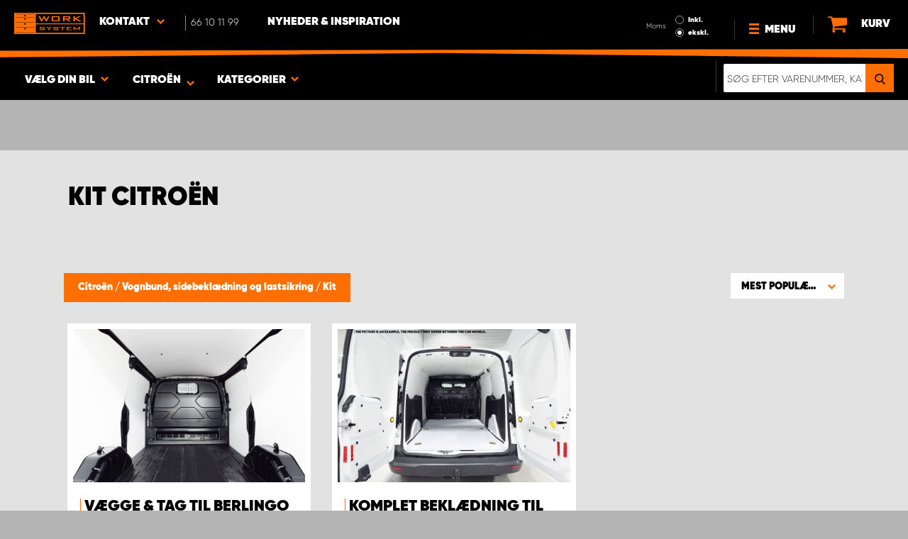

--- FILE ---
content_type: text/html; charset=UTF-8
request_url: https://www.worksystem.dk/Citroen/komplet-kit
body_size: 64266
content:
<!DOCTYPE html>
<html>
<head>
    <meta charset="utf-8">
    <meta name="format-detection" content="telephone=no">
    <meta name="viewport" content="width=device-width, initial-scale=1, maximum-scale=1">
        <title>Citroën Komplet sæt beskyttelsesbeklædning | Work System</title>
            <link rel="canonical" href="https://www.worksystem.dk/Citroen/komplet-kit" />
        <link rel="alternate" hreflang="sv-SE" href="https://www.worksystem.se/Citroen/komplett-kit"/><link rel="alternate" hreflang="no-NO" href="https://www.worksystem.no/Citroen/komplett_sett_kledning"/><link rel="alternate" hreflang="de-DE" href="https://www.worksystem.com/de/Citroen/komplettsatz-schutzverkleidung"/><link rel="alternate" hreflang="en-GB" href="https://www.worksystem.co.uk/citroen/complete-protective-cladding-kit"/><link rel="alternate" hreflang="fr-FR" href="https://www.worksystem.fr/citroen/kits-d-habillage"/><link rel="alternate" hreflang="es-ES" href="https://www.worksystem.es/Citroen/kit-completo"/><link rel="alternate" hreflang="nl-NL" href="https://www.worksystem.nl/Citroen/set-beschermende-bekleding"/><link rel="alternate" hreflang="da-DK" href="https://www.worksystem.dk/Citroen/komplet-kit"/><link rel="alternate" hreflang="de-BE" href="https://www.worksystem.be/de/Citroen/komplettsatz-schutzverkleidung"/><link rel="alternate" hreflang="fr-BE" href="https://www.worksystem.be/fr/citroen/kits-d-habillage"/><link rel="alternate" hreflang="nl-BE" href="https://www.worksystem.be/Citroen/set-beschermende-bekleding"/><link rel="alternate" hreflang="de-AT" href="https://www.worksystem.at/Citroen/komplettsatz-schutzverkleidung"/><link rel="alternate" hreflang="de-CH" href="https://www.worksystem.ch/Citroen/komplettsatz-schutzverkleidung"/><link rel="alternate" hreflang="fr-CH" href="https://www.worksystem.ch/fr/citroen/kits-d-habillage"/><link rel="alternate" hreflang="de-LU" href="https://www.worksystem.lu/de/Citroen/komplettsatz-schutzverkleidung"/><link rel="alternate" hreflang="fr-LU" href="https://www.worksystem.lu/citroen/kits-d-habillage"/>    <link rel="preload" href="/build/runtime.d543a299.js" as="script"/><link rel="preload" href="/build/9755.f7cf02db.js" as="script"/><link rel="preload" href="/build/9154.f1370752.js" as="script"/><link rel="preload" href="/build/web.2765070a.js" as="script"/><link href="/build/3238.cfc56d5e.css" media="screen" rel="stylesheet" type="text/css"/><link href="/build/web.fbf642af.css" media="screen" rel="stylesheet" type="text/css"/>    <link rel="apple-touch-icon" sizes="57x57" href="https://www.worksystem.dk/data_layer/1.0/public/inc/images/favicons/apple-icon-57x57.png">
<link rel="apple-touch-icon" sizes="60x60" href="https://www.worksystem.dk/data_layer/1.0/public/inc/images/favicons/apple-icon-60x60.png">
<link rel="apple-touch-icon" sizes="72x72" href="https://www.worksystem.dk/data_layer/1.0/public/inc/images/favicons/apple-icon-72x72.png">
<link rel="apple-touch-icon" sizes="76x76" href="https://www.worksystem.dk/data_layer/1.0/public/inc/images/favicons/apple-icon-76x76.png">
<link rel="apple-touch-icon" sizes="114x114" href="https://www.worksystem.dk/data_layer/1.0/public/inc/images/favicons/apple-icon-114x114.png">
<link rel="apple-touch-icon" sizes="120x120" href="https://www.worksystem.dk/data_layer/1.0/public/inc/images/favicons/apple-icon-120x120.png">
<link rel="apple-touch-icon" sizes="144x144" href="https://www.worksystem.dk/data_layer/1.0/public/inc/images/favicons/apple-icon-144x144.png">
<link rel="apple-touch-icon" sizes="152x152" href="https://www.worksystem.dk/data_layer/1.0/public/inc/images/favicons/apple-icon-152x152.png">
<link rel="apple-touch-icon" sizes="180x180" href="https://www.worksystem.dk/data_layer/1.0/public/inc/images/favicons/apple-icon-180x180.png">
<link rel="icon" type="image/png" sizes="192x192"  href="https://www.worksystem.dk/data_layer/1.0/public/inc/images/favicons/android-icon-192x192.png">
<link rel="icon" type="image/png" sizes="32x32" href="https://www.worksystem.dk/data_layer/1.0/public/inc/images/favicons/favicon-32x32.png">
<link rel="icon" type="image/png" sizes="96x96" href="https://www.worksystem.dk/data_layer/1.0/public/inc/images/favicons/favicon-96x96.png">
<link rel="icon" type="image/png" sizes="16x16" href="https://www.worksystem.dk/data_layer/1.0/public/inc/images/favicons/favicon-16x16.png">
<link rel="manifest" href="https://www.worksystem.dk/data_layer/1.0/public/inc/images/favicons/manifest.json">
<meta property="og:title" content="Citroën Komplet sæt beskyttelsesbeklædning | Work System">
<meta property="og:description" content="Hos Work System finder du modeltilpasset og isolerende beskyttelsesbeklædning med lavere vægt, som desuden er lyddæmpende.">
<meta name="msapplication-TileColor" content="#ffffff">
<meta name="msapplication-TileImage" content="https://www.worksystem.dk/data_layer/1.0/public/inc/images/favicons/og_logo.png">
<meta property="og:image" content="https://www.worksystem.dk/data_layer/1.0/public/inc/images/favicons/og_logo.png">
<meta name="theme-color" content="#ffffff">    <meta name="foundation-mq" content class="foundation-mq">
        <meta name="description" content="Hos Work System finder du modeltilpasset og isolerende beskyttelsesbeklædning med lavere vægt, som desuden er lyddæmpende.">
    
    
    <!-- Google Tag Manager -->
    <script>
        dataLayer = [];
    </script>

    <!-- Hotjar Tracking Code for www.worksystem.se -->
    
    <script>(function(w,d,s,l,i){w[l]=w[l]||[];w[l].push({'gtm.start':
                new Date().getTime(),event:'gtm.js'});var f=d.getElementsByTagName(s)[0],
            j=d.createElement(s),dl=l!='dataLayer'?'&l='+l:'';j.async=true;j.src=
            'https://m.worksystem.dk/gtm.js?id='+i+dl;f.parentNode.insertBefore(j,f);
        })(window,document,'script','dataLayer','GTM-PVL4BGL');</script>
        <!-- End Google Tag Manager -->
    </head>
<body >
    <!-- Google Tag Manager (noscript) -->
    <noscript><iframe src="https://www.googletagmanager.com/ns.html?id=GTM-PVL4BGL"
                      height="0" width="0" style="display:none;visibility:hidden"></iframe></noscript>
    <!-- End Google Tag Manager (noscript) -->


<div id="header" class="float">
    <div class="orange-line top"></div>
    <div class="admin-bar">
        <div class="limit-width">
                    </div>
    </div>

    <div class="header-bg">
        <div class="header-center-wrapper limit-width">
            <a href="https://www.worksystem.dk" id="logo"><img src="https://www.worksystem.dk/data_layer/1.0/public/inc/images/WorkSystem-logo.svg" alt="logo"></a>
            <div id="mobile-header-contact-wrapper">
    <div class="contact-menu">
        <div id="ws-contact"><div class="facility">
    Kontakt    <img class="contact-icon" src="https://www.worksystem.dk/data_layer/1.0/public/inc/images/symbols/icons8-chevron-left-100.png" alt="contact icon">
</div>
<svg aria-hidden="true" style="position: absolute; width: 0; height: 0; overflow: hidden;" version="1.1" xmlns="http://www.w3.org/2000/svg" xmlns:xlink="http://www.w3.org/1999/xlink">
    <defs>
        <symbol id="icon-location" viewBox="0 0 32 32">
            <path d="M16 0c-5.523 0-10 4.477-10 10 0 10 10 22 10 22s10-12 10-22c0-5.523-4.477-10-10-10zM16 16c-3.314 0-6-2.686-6-6s2.686-6 6-6 6 2.686 6 6-2.686 6-6 6z"></path>
        </symbol>
    </defs>
</svg>
<div id="showed-ws-contact" class="dropdown-menu DK">
    <div class="contact-wrapper">
        <div class="contact-intro">
            <h3><span>Find en facilitet <br/> i nærheden af ​​dig</span></h3>
            <a href="https://www.worksystem.dk/map_search" class="btn btn-goto-map">
                Gå ind på kort <svg class="icon icon-location"><use xlink:href="#icon-location"></use></svg>
            </a>
        </div>
        <div class="contact-list">
                            <div>
                    <a href="https://www.worksystem.dk/site/customer-service">
                        <img class="contact-icon"
                             src="https://www.worksystem.dk/data_layer/1.0/public/inc/images/symbols/icons8-chevron-left-100.png" alt="contact icon">
                        <span class="name">
                            Work System Danmark - Hovedkontor                        </span>
                    </a>
                </div>
                            <div>
                    <a href="https://www.worksystem.dk/site/hoyvik">
                        <img class="contact-icon"
                             src="https://www.worksystem.dk/data_layer/1.0/public/inc/images/symbols/icons8-chevron-left-100.png" alt="contact icon">
                        <span class="name">
                            Work System Færøerne (Hoyvík)                        </span>
                    </a>
                </div>
                    </div>
    </div>
</div>
</div>
        <a href="tel:66101199" class="contact-number" target="_blank">
            <span>66 10 11 99</span></a>
    </div>
    <ul>
                    <li>
                <a href="https://www.worksystem.dk/blog" class="top-list-menu__item"
                   title="Nyheder & Inspiration">
                    Nyheder & Inspiration                                    </a>
                            </li>
                </ul>
</div>
            <div id="dropdown-top-wrapper">
    <div class="dropdown-section">
        <div id="desktop-car-filter-wrapper">
            <div id="ws-calculator" class="element">
                <span class="dropdown-text">Vælg din bil <img class="dropdown-icon" src="https://www.worksystem.dk/data_layer/1.0/public/inc/images/symbols/icons8-chevron-left-100.png" alt="image"></span>
                <div class="information-tooltip">
                    <span>Vælg din bil for at finde passende produkter</span>
                </div>
                <div id="ws-car-filter-header-wrapper">
                    <div id="showed-ws-car-filter" class="showed-calculator header-dropdown-section">
                        <div id="filter-header">
                            <h2 data-name="Vælg din bil">Vælg din bil</h2><span id="close-mobile-filter-section"><img class="dropdown-icon" src="https://www.worksystem.dk/data_layer/1.0/public/inc/images/symbols/icons8-chevron-left-100.png" alt="image"></span>
                            <h3 data-name="Vælg nedenfor for at få et mere detaljeret resultat">Vælg nedenfor for at få et mere detaljeret resultat</h3>
                        </div>
                        
                        <div class="filter-element active">
                            <div id="new-car-filter" data-active-category="komplet-kit">
                                <!-- start -->
                                <div class="new-car-filter_wrapper">
                                                                                    <div class="filter-section" data-index="0">
                            <h4 class="original-name hidden" data-subheader="Vælg bilens mærke" style="display: none;">Vælg bilmærke</h4>
                            <h4 class="selected-item" data-url="Citroen" data-id="2">
                                <span class="selected-item-name">Citroën</span>
                                <i class="clear-selection-wrapper">
                                    <img class="clear-selection" src="https://www.worksystem.dk/data_layer/1.0/public/inc/images/symbols/x-icon.png" alt="X">
                                </i>
                            </h4>
                    <div class="available-options-wrapper hidden" style="display: none;">
                                                                <ul class="available-options">
                                            <li data-url="Tombakgrund" data-id="262"><span>Blank baggrund</span></li><li data-url="Citroen" data-id="2"><span>Citroën</span></li><li data-url="dacia" data-id="14"><span>Dacia</span></li><li data-url="dodge" data-id="157"><span>Dodge</span></li><li data-url="fiat" data-id="5"><span>Fiat</span></li><li data-url="Flatbed" data-id="254"><span>Flatbed</span></li><li data-url="ford" data-id="6"><span>Ford</span></li><li data-url="isuzu" data-id="15"><span>Isuzu</span></li><li data-url="iveco" data-id="16"><span>Iveco</span></li><li data-url="KIA" data-id="351"><span>KIA</span></li><li data-url="MAN" data-id="275"><span>MAN</span></li><li data-url="maxus" data-id="316"><span>Maxus</span></li><li data-url="mercedes" data-id="7"><span>Mercedes</span></li><li data-url="mitsubishi" data-id="8"><span>Mitsubishi </span></li><li data-url="nissan" data-id="9"><span>Nissan</span></li><li data-url="opel" data-id="114"><span>Opel</span></li><li data-url="personbil" data-id="255"><span>personbiler</span></li><li data-url="peugeot" data-id="10"><span>Peugeot</span></li><li data-url="Renault" data-id="11"><span>Renault</span></li><li data-url="Toyota" data-id="12"><span>Toyota</span></li><li data-url="volkswagen" data-id="13"><span>Volkswagen</span></li>                                        </ul>
                                    </div>
                                </div>
                                                                                            <div class="filter-section" data-index="1">
                                                            <h4 class="original-name" data-subheader="Vælg din bilmodel">Vælg bilmodel</h4>
                                <h4 class="selected-item hidden" style="display: none;" data-url="" data-id="">
                                    <span class="selected-item-name"></span>
                                    <i class="clear-selection-wrapper">
                                        <img class="clear-selection" src="https://www.worksystem.dk/data_layer/1.0/public/inc/images/symbols/x-icon.png" alt="X">
                                    </i>
                                </h4>
                                                                <div class="available-options-wrapper">
                                                                            <ul class="available-options">
                                            <li data-url="citroen_berlingo" data-id="3"><span>Berlingo</span></li><li data-url="Citroën-Berlingo-2019" data-id="286"><span>Berlingo 2019-</span></li><li data-url="citroen_jumper" data-id="19"><span>Jumper</span></li><li data-url="jumpy" data-id="18"><span>Jumpy</span></li><li data-url="citroen_nemo" data-id="17"><span>Nemo</span></li>                                        </ul>
                                    </div>
                                </div>
                                                                                                <div class="filter-section hidden" data-index="2" style="display: none">
                                                                <h4 class="original-name" data-subheader="Vælg længden på din bil">Vælg bilstørrelse</h4>
                                <h4 class="selected-item hidden" style="display: none;" data-url="" data-id="">
                                    <span class="selected-item-name"></span>
                                    <i class="clear-selection-wrapper">
                                        <img class="clear-selection" src="https://www.worksystem.dk/data_layer/1.0/public/inc/images/symbols/x-icon.png" alt="X">
                                    </i>
                                </h4>
                                                                    <div class="available-options-wrapper hidden" style="display: none;">
                                                                                <ul class="available-options">
                                                                                    </ul>
                                    </div>
                                </div>
                                                                    <div class="filter-section hidden" data-index="3">
                                <h4 class="original-name" data-subheader="Vælg året for din bil">Vælg årsmodel</h4>
                                <h4 class="selected-item hidden" style="display: none;" data-url="">
                                    <span class="selected-item-name"></span>
                                    <i class="clear-selection-wrapper">
                                        <img class="clear-selection" src="https://www.worksystem.dk/data_layer/1.0/public/inc/images/symbols/x-icon.png" alt="X">
                                    </i>
                                </h4>
                                <div class="available-options-wrapper hidden" style="display: none;">
                                                                        <ul class="available-options"></ul>
                                </div>
                            </div>
                                                        <div class="filter-section" data-index="4">
                                <h4 class="original-name hidden" data-subheader="Vælg antal og placering af døre" style="display: none;">Antal sidedøre</h4>
                                <h4 class="selected-item" data-url="side_door_right">
                                    <span class="selected-item-name">Højre sidedør</span>
                                    <i class="clear-selection-wrapper">
                                        <img class="clear-selection" src="https://www.worksystem.dk/data_layer/1.0/public/inc/images/symbols/x-icon.png" alt="X">
                                    </i>
                                </h4>
                                <div class="available-options-wrapper hidden" style="display: none;">
                                                                                <ul class="available-options">
                                                <li data-url="side_door_right"><span>Højre sidedør</span></li><li data-url="side_door_left"><span>Venstre sidedør</span></li><li data-url="side_door_right_left"><span>Højre og venstre sidedør</span></li><li data-url="no_side_door"><span>Ingen sidedør</span></li>                                            </ul>
                                        </div>
                                    </div>
                                </div>
                                <!-- end -->
                                <div class="filter-button-wrapper">
                                    <a href="/" id="new-car-filter-submit-button">Vis resultat - <span id="filter-results-amount">631</span> Produkter</a>
                                </div>
                            </div>
                        </div>
                    </div>
                </div>
            </div>
        </div>
        <div id="ws-calculator-result" class="element">
            <span class="dropdown-text">
                                    <span id="selected-cart-car" class="show-on-desktop choose-element" style="">Citroën</span>
                                                    <span class="choose-element" style="">Citroën</span>
                                <img class="dropdown-icon dropdown-icon-custom" src="https://www.worksystem.dk/data_layer/1.0/public/inc/images/symbols/icons8-chevron-left-100.png" alt="image">
            </span>
            <div id="showed-ws-calculator-result" class="showed-calculator header-dropdown-section">
                <div id="result-header">
                    <h2>Valgt bil</h2>
                </div>
                <div class="available-options-wrapper" style="display: block;">
                    <ul class="available-options">
                                            </ul>
                </div>
                <div id="result-submit-button" class="result-button-wrapper">
                    <a>Tilføj en ny bil</a>                     <img src="https://www.worksystem.dk/data_layer/1.0/public/inc/images/symbols/add-car.png" alt="add car">
                </div>
            </div>
        </div>
        <div id="ws-categories" class="element">
            <span class="dropdown-text">
                Kategorier                <span class="choose-element">Kit</span>                <img id="category-dropdown-icon" class="dropdown-icon" src="https://www.worksystem.dk/data_layer/1.0/public/inc/images/symbols/icons8-chevron-left-100.png" alt="image">
            </span>
            <div id="showed-ws-categories" class="header-dropdown-section">
                <h2> Vælg kategori</h2>
                <div class="dropdown-section-wrapper">
                    <ul>
                            <li class="dropdown-parent">
        <div class="dropdown-parent__wrapper has-children">
            <a href="https://www.worksystem.dk/Citroen/bilindretning"
               title="Bilindretning og varevognsindretning"
               data-link="bilindretning"
               class="ss go-to-category">
                Bilindretning og varevognsindretning            </a>

                            <div class="dropdown-parent__subwrapper">
            <span class="subcategory-arrow">
                <img src="https://www.worksystem.dk/data_layer/1.0/public/inc/images/symbols/icons8-chevron-left-100.png" alt="image">
            </span>
                    <div class="ws-subcategory-wrapper dropdown-section-wrapper">
                        <ul>
                                <li class="dropdown-parent">
        <div class="dropdown-parent__wrapper ">
            <a href="https://www.worksystem.dk/Citroen/bilindretning_venstre"
               title="Bilindretning, venstre side"
               data-link="bilindretning_venstre"
               class="ss go-to-category">
                Bilindretning, venstre side            </a>

                    </div>
    </li>
    <li class="dropdown-parent">
        <div class="dropdown-parent__wrapper ">
            <a href="https://www.worksystem.dk/Citroen/bilindretning_hojre"
               title="Bilindretning, højre side"
               data-link="bilindretning_hojre"
               class="ss go-to-category">
                Bilindretning, højre side            </a>

                    </div>
    </li>
    <li class="dropdown-parent">
        <div class="dropdown-parent__wrapper ">
            <a href="https://www.worksystem.dk/Citroen/hurts"
               title="Store skuffeelementer"
               data-link="hurts"
               class="ss go-to-category">
                Store skuffeelementer            </a>

                    </div>
    </li>
    <li class="dropdown-parent">
        <div class="dropdown-parent__wrapper ">
            <a href="https://www.worksystem.dk/Citroen/vaerktoejstavler"
               title="Værktøjstavler"
               data-link="vaerktoejstavler"
               class="ss go-to-category">
                Værktøjstavler            </a>

                    </div>
    </li>
    <li class="dropdown-parent">
        <div class="dropdown-parent__wrapper ">
            <a href="https://www.worksystem.dk/Citroen/koerestol-og-maskine-ramper"
               title="Læsseramper og lifte"
               data-link="koerestol-og-maskine-ramper"
               class="ss go-to-category">
                Læsseramper og lifte            </a>

                    </div>
    </li>
    <li class="dropdown-parent">
        <div class="dropdown-parent__wrapper has-children">
            <a href="https://www.worksystem.dk/Citroen/bilindretning-tilbehor"
               title="Tilbehør"
               data-link="bilindretning-tilbehor"
               class="ss go-to-category">
                Tilbehør            </a>

                            <div class="dropdown-parent__subwrapper">
            <span class="subcategory-arrow">
                <img src="https://www.worksystem.dk/data_layer/1.0/public/inc/images/symbols/icons8-chevron-left-100.png" alt="image">
            </span>
                    <div class="ws-subcategory-wrapper dropdown-section-wrapper">
                        <ul>
                                <li class="dropdown-parent">
        <div class="dropdown-parent__wrapper ">
            <a href="https://www.worksystem.dk/Citroen/tilbehorshylder"
               title="Tilbehør hylder"
               data-link="tilbehorshylder"
               class="ss go-to-category">
                Tilbehør hylder            </a>

                    </div>
    </li>
    <li class="dropdown-parent">
        <div class="dropdown-parent__wrapper ">
            <a href="https://www.worksystem.dk/Citroen/tilbehor-til-skuffer"
               title="Tilbehør skuffer"
               data-link="tilbehor-til-skuffer"
               class="ss go-to-category">
                Tilbehør skuffer            </a>

                    </div>
    </li>
    <li class="dropdown-parent">
        <div class="dropdown-parent__wrapper ">
            <a href="https://www.worksystem.dk/Citroen/sortiments-tasker-kasser-og-holdere"
               title="Sortimentstasker og holdere"
               data-link="sortiments-tasker-kasser-og-holdere"
               class="ss go-to-category">
                Sortimentstasker og holdere            </a>

                    </div>
    </li>
    <li class="dropdown-parent">
        <div class="dropdown-parent__wrapper ">
            <a href="https://www.worksystem.dk/Citroen/bilinredning_ovrige_produkter"
               title="Øvrigt tilbehør"
               data-link="bilinredning_ovrige_produkter"
               class="ss go-to-category">
                Øvrigt tilbehør            </a>

                    </div>
    </li>
    <li class="dropdown-parent">
        <div class="dropdown-parent__wrapper ">
            <a href="https://www.worksystem.dk/Citroen/kroge-til-gavle-og-vaerktoejstavler"
               title="Tilbehør gavle og værktøjstavler"
               data-link="kroge-til-gavle-og-vaerktoejstavler"
               class="ss go-to-category">
                Tilbehør gavle og værktøjstavler            </a>

                    </div>
    </li>
                        </ul>
                    </div>
                </div>
                    </div>
    </li>
                        </ul>
                    </div>
                </div>
                    </div>
    </li>
    <li class="dropdown-parent">
        <div class="dropdown-parent__wrapper ">
            <a href="https://www.worksystem.dk/Citroen/dobbeltgulv"
               title="Dobbeltbund og dobbeltgulv"
               data-link="dobbeltgulv"
               class="ss go-to-category">
                Dobbeltbund og dobbeltgulv            </a>

                    </div>
    </li>
    <li class="dropdown-parent">
        <div class="dropdown-parent__wrapper has-children">
            <a href="https://www.worksystem.dk/Citroen/tagudstyr"
               title="Tagudstyr"
               data-link="tagudstyr"
               class="ss go-to-category">
                Tagudstyr            </a>

                            <div class="dropdown-parent__subwrapper">
            <span class="subcategory-arrow">
                <img src="https://www.worksystem.dk/data_layer/1.0/public/inc/images/symbols/icons8-chevron-left-100.png" alt="image">
            </span>
                    <div class="ws-subcategory-wrapper dropdown-section-wrapper">
                        <ul>
                                <li class="dropdown-parent">
        <div class="dropdown-parent__wrapper ">
            <a href="https://www.worksystem.dk/Citroen/tagskinner-og-tagboejler"
               title="Tagbøjler og tagbagagebærer"
               data-link="tagskinner-og-tagboejler"
               class="ss go-to-category">
                Tagbøjler og tagbagagebærer            </a>

                    </div>
    </li>
    <li class="dropdown-parent">
        <div class="dropdown-parent__wrapper ">
            <a href="https://www.worksystem.dk/Citroen/tagspaender-tagspaer-og-tilbehoer"
               title="Tilbehør tagudstyr"
               data-link="tagspaender-tagspaer-og-tilbehoer"
               class="ss go-to-category">
                Tilbehør tagudstyr            </a>

                    </div>
    </li>
    <li class="dropdown-parent">
        <div class="dropdown-parent__wrapper ">
            <a href="https://www.worksystem.dk/Citroen/stiger"
               title="Stiger"
               data-link="stiger"
               class="ss go-to-category">
                Stiger            </a>

                    </div>
    </li>
                        </ul>
                    </div>
                </div>
                    </div>
    </li>
    <li class="dropdown-parent">
        <div class="dropdown-parent__wrapper has-children">
            <a href="https://www.worksystem.dk/Citroen/hardcases-og-rolltops"
               title="Ladudstyr og lastslæder"
               data-link="hardcases-og-rolltops"
               class="ss go-to-category">
                Ladudstyr og lastslæder            </a>

                            <div class="dropdown-parent__subwrapper">
            <span class="subcategory-arrow">
                <img src="https://www.worksystem.dk/data_layer/1.0/public/inc/images/symbols/icons8-chevron-left-100.png" alt="image">
            </span>
                    <div class="ws-subcategory-wrapper dropdown-section-wrapper">
                        <ul>
                                <li class="dropdown-parent">
        <div class="dropdown-parent__wrapper ">
            <a href="https://www.worksystem.dk/Citroen/lastslaeder"
               title="Lastslæder"
               data-link="lastslaeder"
               class="ss go-to-category">
                Lastslæder            </a>

                    </div>
    </li>
    <li class="dropdown-parent">
        <div class="dropdown-parent__wrapper ">
            <a href="https://www.worksystem.dk/Citroen/hardcase"
               title="Hardtops"
               data-link="hardcase"
               class="ss go-to-category">
                Hardtops            </a>

                    </div>
    </li>
                        </ul>
                    </div>
                </div>
                    </div>
    </li>
    <li class="dropdown-parent">
        <div class="dropdown-parent__wrapper has-children">
            <a href="https://www.worksystem.dk/Citroen/beskyttelsesbeklaedning-og-lastsikring"
               title="Vognbund, sidebeklædning og lastsikring"
               data-link="beskyttelsesbeklaedning-og-lastsikring"
               class="ss go-to-category">
                Vognbund, sidebeklædning og lastsikring            </a>

                            <div class="dropdown-parent__subwrapper">
            <span class="subcategory-arrow">
                <img src="https://www.worksystem.dk/data_layer/1.0/public/inc/images/symbols/icons8-chevron-left-100.png" alt="image">
            </span>
                    <div class="ws-subcategory-wrapper dropdown-section-wrapper">
                        <ul>
                                <li class="dropdown-parent">
        <div class="dropdown-parent__wrapper ">
            <a href="https://www.worksystem.dk/Citroen/komplet-kit"
               title="Kit"
               data-link="komplet-kit"
               class="ss go-to-category">
                Kit            </a>

                    </div>
    </li>
    <li class="dropdown-parent">
        <div class="dropdown-parent__wrapper ">
            <a href="https://www.worksystem.dk/Citroen/beklaedning-gulve-vaeg-loft"
               title="Gulve, vægge og loft"
               data-link="beklaedning-gulve-vaeg-loft"
               class="ss go-to-category">
                Gulve, vægge og loft            </a>

                    </div>
    </li>
    <li class="dropdown-parent">
        <div class="dropdown-parent__wrapper ">
            <a href="https://www.worksystem.dk/Citroen/fragtsikrings-kit"
               title="Lastsikringskit"
               data-link="fragtsikrings-kit"
               class="ss go-to-category">
                Lastsikringskit            </a>

                    </div>
    </li>
    <li class="dropdown-parent">
        <div class="dropdown-parent__wrapper ">
            <a href="https://www.worksystem.dk/Citroen/fragtsikring-og-tilbehoer"
               title="Lastsikring tilbehør"
               data-link="fragtsikring-og-tilbehoer"
               class="ss go-to-category">
                Lastsikring tilbehør            </a>

                    </div>
    </li>
                        </ul>
                    </div>
                </div>
                    </div>
    </li>
    <li class="dropdown-parent">
        <div class="dropdown-parent__wrapper has-children">
            <a href="https://www.worksystem.dk/Citroen/arbejdsbelysning"
               title="Ekstra lys og arbejdsbelysning"
               data-link="arbejdsbelysning"
               class="ss go-to-category">
                Ekstra lys og arbejdsbelysning            </a>

                            <div class="dropdown-parent__subwrapper">
            <span class="subcategory-arrow">
                <img src="https://www.worksystem.dk/data_layer/1.0/public/inc/images/symbols/icons8-chevron-left-100.png" alt="image">
            </span>
                    <div class="ws-subcategory-wrapper dropdown-section-wrapper">
                        <ul>
                                <li class="dropdown-parent">
        <div class="dropdown-parent__wrapper ">
            <a href="https://www.worksystem.dk/Citroen/ekstralys-led"
               title="Fjernlys, ekstra lys og LED-ramper"
               data-link="ekstralys-led"
               class="ss go-to-category">
                Fjernlys, ekstra lys og LED-ramper            </a>

                    </div>
    </li>
    <li class="dropdown-parent">
        <div class="dropdown-parent__wrapper ">
            <a href="https://www.worksystem.dk/Citroen/loese-ekstralys-og-tilbehoer"
               title="Beslag til ekstra lys og tilbehør"
               data-link="loese-ekstralys-og-tilbehoer"
               class="ss go-to-category">
                Beslag til ekstra lys og tilbehør            </a>

                    </div>
    </li>
    <li class="dropdown-parent">
        <div class="dropdown-parent__wrapper ">
            <a href="https://www.worksystem.dk/Citroen/arbetsljus-kit-par"
               title="Arbejdslys"
               data-link="arbetsljus-kit-par"
               class="ss go-to-category">
                Arbejdslys            </a>

                    </div>
    </li>
    <li class="dropdown-parent">
        <div class="dropdown-parent__wrapper ">
            <a href="https://www.worksystem.dk/Citroen/tilbehoer-arbejdslys"
               title="Tilbehør arbejdslys"
               data-link="tilbehoer-arbejdslys"
               class="ss go-to-category">
                Tilbehør arbejdslys            </a>

                    </div>
    </li>
                        </ul>
                    </div>
                </div>
                    </div>
    </li>
    <li class="dropdown-parent">
        <div class="dropdown-parent__wrapper has-children">
            <a href="https://www.worksystem.dk/Citroen/advarselslamper-og-blinklys"
               title="Advarselslamper, blinklys og APV-produkter"
               data-link="advarselslamper-og-blinklys"
               class="ss go-to-category">
                Advarselslamper, blinklys og APV-produkter            </a>

                            <div class="dropdown-parent__subwrapper">
            <span class="subcategory-arrow">
                <img src="https://www.worksystem.dk/data_layer/1.0/public/inc/images/symbols/icons8-chevron-left-100.png" alt="image">
            </span>
                    <div class="ws-subcategory-wrapper dropdown-section-wrapper">
                        <ul>
                                <li class="dropdown-parent">
        <div class="dropdown-parent__wrapper ">
            <a href="https://www.worksystem.dk/Citroen/integrerede_advarselslys"
               title="Integrerede advarselslys"
               data-link="integrerede_advarselslys"
               class="ss go-to-category">
                Integrerede advarselslys            </a>

                    </div>
    </li>
    <li class="dropdown-parent">
        <div class="dropdown-parent__wrapper ">
            <a href="https://www.worksystem.dk/Citroen/advarselslamper-og-advarselslys"
               title="Advarselslys ramper"
               data-link="advarselslamper-og-advarselslys"
               class="ss go-to-category">
                Advarselslys ramper            </a>

                    </div>
    </li>
    <li class="dropdown-parent">
        <div class="dropdown-parent__wrapper ">
            <a href="https://www.worksystem.dk/Citroen/maalrettet-advarselslys"
               title="Retningsbestemt advarselslys"
               data-link="maalrettet-advarselslys"
               class="ss go-to-category">
                Retningsbestemt advarselslys            </a>

                    </div>
    </li>
    <li class="dropdown-parent">
        <div class="dropdown-parent__wrapper ">
            <a href="https://www.worksystem.dk/Citroen/rotorlys-og-roterende-lamper"
               title="Rotorlys"
               data-link="rotorlys-og-roterende-lamper"
               class="ss go-to-category">
                Rotorlys            </a>

                    </div>
    </li>
    <li class="dropdown-parent">
        <div class="dropdown-parent__wrapper ">
            <a href="https://www.worksystem.dk/Citroen/tilbehoer-til-advarselslamper"
               title="Tilbehør advarselslys"
               data-link="tilbehoer-til-advarselslamper"
               class="ss go-to-category">
                Tilbehør advarselslys            </a>

                    </div>
    </li>
    <li class="dropdown-parent">
        <div class="dropdown-parent__wrapper ">
            <a href="https://www.worksystem.dk/Citroen/a20-skilte"
               title="A20-skilte"
               data-link="a20-skilte"
               class="ss go-to-category">
                A20-skilte            </a>

                    </div>
    </li>
    <li class="dropdown-parent">
        <div class="dropdown-parent__wrapper ">
            <a href="https://www.worksystem.dk/Citroen/x2-markeringsskaerme"
               title="X2-markeringsskærme"
               data-link="x2-markeringsskaerme"
               class="ss go-to-category">
                X2-markeringsskærme            </a>

                    </div>
    </li>
    <li class="dropdown-parent">
        <div class="dropdown-parent__wrapper ">
            <a href="https://www.worksystem.dk/Citroen/tagskilte-tilbehoer"
               title="Tilbehør tagskilte og blinklys"
               data-link="tagskilte-tilbehoer"
               class="ss go-to-category">
                Tilbehør tagskilte og blinklys            </a>

                    </div>
    </li>
                        </ul>
                    </div>
                </div>
                    </div>
    </li>
    <li class="dropdown-parent">
        <div class="dropdown-parent__wrapper has-children">
            <a href="https://www.worksystem.dk/Citroen/sikkerhed"
               title="Alarm, sikkerhed og varme"
               data-link="sikkerhed"
               class="ss go-to-category">
                Alarm, sikkerhed og varme            </a>

                            <div class="dropdown-parent__subwrapper">
            <span class="subcategory-arrow">
                <img src="https://www.worksystem.dk/data_layer/1.0/public/inc/images/symbols/icons8-chevron-left-100.png" alt="image">
            </span>
                    <div class="ws-subcategory-wrapper dropdown-section-wrapper">
                        <ul>
                                <li class="dropdown-parent">
        <div class="dropdown-parent__wrapper ">
            <a href="https://www.worksystem.dk/Citroen/alarm"
               title="Alarmer"
               data-link="alarm"
               class="ss go-to-category">
                Alarmer            </a>

                    </div>
    </li>
    <li class="dropdown-parent">
        <div class="dropdown-parent__wrapper ">
            <a href="https://www.worksystem.dk/Citroen/sikkerhedslaase"
               title="Sikkerhedslås"
               data-link="sikkerhedslaase"
               class="ss go-to-category">
                Sikkerhedslås            </a>

                    </div>
    </li>
    <li class="dropdown-parent">
        <div class="dropdown-parent__wrapper ">
            <a href="https://www.worksystem.dk/Citroen/foerstehjaelp"
               title="Førstehjælpssæt og brandslukker"
               data-link="foerstehjaelp"
               class="ss go-to-category">
                Førstehjælpssæt og brandslukker            </a>

                    </div>
    </li>
    <li class="dropdown-parent">
        <div class="dropdown-parent__wrapper ">
            <a href="https://www.worksystem.dk/Citroen/opvarmere"
               title="Kabineblæser og dieselvarmer"
               data-link="opvarmere"
               class="ss go-to-category">
                Kabineblæser og dieselvarmer            </a>

                    </div>
    </li>
                        </ul>
                    </div>
                </div>
                    </div>
    </li>
    <li class="dropdown-parent">
        <div class="dropdown-parent__wrapper has-children">
            <a href="https://www.worksystem.dk/Citroen/udvendig-tilbehoer"
               title="Styling"
               data-link="udvendig-tilbehoer"
               class="ss go-to-category">
                Styling            </a>

                            <div class="dropdown-parent__subwrapper">
            <span class="subcategory-arrow">
                <img src="https://www.worksystem.dk/data_layer/1.0/public/inc/images/symbols/icons8-chevron-left-100.png" alt="image">
            </span>
                    <div class="ws-subcategory-wrapper dropdown-section-wrapper">
                        <ul>
                                <li class="dropdown-parent">
        <div class="dropdown-parent__wrapper ">
            <a href="https://www.worksystem.dk/Citroen/sideror"
               title="Siderør"
               data-link="sideror"
               class="ss go-to-category">
                Siderør            </a>

                    </div>
    </li>
    <li class="dropdown-parent">
        <div class="dropdown-parent__wrapper ">
            <a href="https://www.worksystem.dk/Citroen/kofanger-beskyttelse"
               title="Kofangerbeskyttelse"
               data-link="kofanger-beskyttelse"
               class="ss go-to-category">
                Kofangerbeskyttelse            </a>

                    </div>
    </li>
    <li class="dropdown-parent">
        <div class="dropdown-parent__wrapper ">
            <a href="https://www.worksystem.dk/Citroen/doerstige-og-anhaengertraek"
               title="Trinbræt"
               data-link="doerstige-og-anhaengertraek"
               class="ss go-to-category">
                Trinbræt            </a>

                    </div>
    </li>
                        </ul>
                    </div>
                </div>
                    </div>
    </li>
    <li class="dropdown-parent">
        <div class="dropdown-parent__wrapper has-children">
            <a href="https://www.worksystem.dk/Citroen/foerermiljoe"
               title="Førermiljø"
               data-link="foerermiljoe"
               class="ss go-to-category">
                Førermiljø            </a>

                            <div class="dropdown-parent__subwrapper">
            <span class="subcategory-arrow">
                <img src="https://www.worksystem.dk/data_layer/1.0/public/inc/images/symbols/icons8-chevron-left-100.png" alt="image">
            </span>
                    <div class="ws-subcategory-wrapper dropdown-section-wrapper">
                        <ul>
                                <li class="dropdown-parent">
        <div class="dropdown-parent__wrapper ">
            <a href="https://www.worksystem.dk/Citroen/mobilt-og-it"
               title="Mobilholder og stativ"
               data-link="mobilt-og-it"
               class="ss go-to-category">
                Mobilholder og stativ            </a>

                    </div>
    </li>
    <li class="dropdown-parent">
        <div class="dropdown-parent__wrapper ">
            <a href="https://www.worksystem.dk/Citroen/saedeovertraek"
               title="Sædebetræk og overtræk"
               data-link="saedeovertraek"
               class="ss go-to-category">
                Sædebetræk og overtræk            </a>

                    </div>
    </li>
    <li class="dropdown-parent">
        <div class="dropdown-parent__wrapper ">
            <a href="https://www.worksystem.dk/Citroen/bakkamera-og-baksensorer"
               title="Bakkameraer og baksensorer"
               data-link="bakkamera-og-baksensorer"
               class="ss go-to-category">
                Bakkameraer og baksensorer            </a>

                    </div>
    </li>
                        </ul>
                    </div>
                </div>
                    </div>
    </li>
    <li class="dropdown-parent">
        <div class="dropdown-parent__wrapper has-children">
            <a href="https://www.worksystem.dk/Citroen/stroemforsyning"
               title="Elektronik, luft og affjedring"
               data-link="stroemforsyning"
               class="ss go-to-category">
                Elektronik, luft og affjedring            </a>

                            <div class="dropdown-parent__subwrapper">
            <span class="subcategory-arrow">
                <img src="https://www.worksystem.dk/data_layer/1.0/public/inc/images/symbols/icons8-chevron-left-100.png" alt="image">
            </span>
                    <div class="ws-subcategory-wrapper dropdown-section-wrapper">
                        <ul>
                                <li class="dropdown-parent">
        <div class="dropdown-parent__wrapper ">
            <a href="https://www.worksystem.dk/Citroen/inverters"
               title="Invertere"
               data-link="inverters"
               class="ss go-to-category">
                Invertere            </a>

                    </div>
    </li>
    <li class="dropdown-parent">
        <div class="dropdown-parent__wrapper ">
            <a href="https://www.worksystem.dk/Citroen/batterier-og-opladere"
               title="Batterier og opladning"
               data-link="batterier-og-opladere"
               class="ss go-to-category">
                Batterier og opladning            </a>

                    </div>
    </li>
    <li class="dropdown-parent">
        <div class="dropdown-parent__wrapper ">
            <a href="https://www.worksystem.dk/Citroen/230v-loesninger"
               title="230 V-løsninger"
               data-link="230v-loesninger"
               class="ss go-to-category">
                230 V-løsninger            </a>

                    </div>
    </li>
    <li class="dropdown-parent">
        <div class="dropdown-parent__wrapper ">
            <a href="https://www.worksystem.dk/Citroen/trykluft"
               title="Trykluft"
               data-link="trykluft"
               class="ss go-to-category">
                Trykluft            </a>

                    </div>
    </li>
    <li class="dropdown-parent">
        <div class="dropdown-parent__wrapper ">
            <a href="https://www.worksystem.dk/Citroen/inverter-koblings-kit"
               title="Tilslutningssæt inverter og batteri"
               data-link="inverter-koblings-kit"
               class="ss go-to-category">
                Tilslutningssæt inverter og batteri            </a>

                    </div>
    </li>
    <li class="dropdown-parent">
        <div class="dropdown-parent__wrapper ">
            <a href="https://www.worksystem.dk/Citroen/hjaelpefjedre"
               title="Luftaffjedring og hjælpefjedre"
               data-link="hjaelpefjedre"
               class="ss go-to-category">
                Luftaffjedring og hjælpefjedre            </a>

                    </div>
    </li>
                        </ul>
                    </div>
                </div>
                    </div>
    </li>
                    </ul>
                </div>
            </div>
        </div>
    </div>
</div>
            <div class="language-cart-section">
                <div id="search-top-wrapper"></div>
                <div class="vat-google">
    <div class="vat-google__label">
        Moms    </div>
    <div class="ws-radio">
        <div class="ws-radio__single ">
            <input type="radio" name="vatgoogle" id="inkl" value="inkl">
            <label for="inkl">Inkl.</label>
        </div>
        <div class="ws-radio__single active">
            <input type="radio" name="vatgoogle" id="exkl" value="exkl">
            <label for="exkl">ekskl.</label>
        </div>
    </div>
</div>
                
                <div id="mobile-header-menu-wrapper">
    <div id="main-menu">
        <img class="main-menu-icon" src="https://www.worksystem.dk/data_layer/1.0/public/inc/images/symbols/list-with-dots.png" alt="image">
        <span class="main-menu__text">Menu</span>
        <div id="showed-sub-menu" class="header-dropdown-section">
            <h2>Menu</h2>
            <ul>
                                    <li class="should-float__added-menu">
                        <a href="https://www.worksystem.dk/blog" class="top-list-menu__item"
                           title="Nyheder & Inspiration">Nyheder & Inspiration                                                    </a>
                                            </li>
                                                    <li>
                        <a href="https://www.worksystem.dk/hvorfor-vaelge-work-system" class="top-list-menu__item"
                           title="Hvorfor vælge Work System?">Hvorfor vælge Work System?                                                    </a>
                                            </li>
                                        <li>
                        <a href="https://www.worksystem.dk/blog" class="top-list-menu__item"
                           title="Nyheder">Nyheder                                                    </a>
                                            </li>
                                        <li>
                        <a href="https://www.worksystem.dk/Baeredygtighed" class="top-list-menu__item"
                           title="Bæredygtighed">Bæredygtighed                                                    </a>
                                            </li>
                                        <li>
                        <a href="https://www.worksystem.dk/om-os" class="top-list-menu__item"
                           title="OM OS">OM OS                                                    </a>
                                            </li>
                                        <li>
                        <a href="https://www.worksystem.dk/handelsbetingelser" class="top-list-menu__item"
                           title="Handelsbetingelser">Handelsbetingelser                                                    </a>
                                            </li>
                                        <li>
                        <a href="https://www.worksystem.dk/databeskyttelse" class="top-list-menu__item"
                           title="Databeskyttelse">Databeskyttelse                                                    </a>
                                            </li>
                                        <li>
                        <a href="https://www.worksystem.dk/rettigheder" class="top-list-menu__item"
                           title="Rettigheder">Rettigheder                                                    </a>
                                            </li>
                                        <li>
                        <a href="https://www.worksystem.dk/GDPR" class="top-list-menu__item"
                           title="GDPR">GDPR                                                    </a>
                                            </li>
                                        <li>
                        <a href="https://www.worksystem.dk/post/En-rigtig-kollisionstest" class="top-list-menu__item"
                           title="En rigtig kollisionstest">En rigtig kollisionstest                                                    </a>
                                            </li>
                                </ul>
            <div id="cms-menu-wrapper"></div>
        </div>
    </div>
</div>
                <div id="mobile-header-cart-wrapper"><span class="cart-section">
    <a href="https://www.worksystem.dk/checkout">
        <span class="cart-icon">
            <img src="https://www.worksystem.dk/data_layer/1.0/public/inc/images/symbols/shopping-cart-black-shape.png" alt="cart counter">
                <span class="cart-counter"
                      style="display: none;">
                    0                </span>
        </span>
        <span class="cart-information" style="display: block;">
            <span id="cart-title">Kurv</span>
            <span class="cart-total" style="display: none;">0</span>
            <span class="cart-currency" style="display: none;"></span>
                    </span>
    </a>
</span>

<script>
    var cartMobileTitle = 'Kurv';
</script>
</div>
            </div>
        </div>
    </div>

    <div class="header-bg header-bottom" style="color: white !important;">
        <div class="orange-line bottom"></div>
        <div class="header-center-wrapper limit-width header-bottom-wrapper">
            <div id="dropdown-bottom-wrapper"></div>
            <div id="search-bottom-wrapper">
    <div class="search-section">
        <div class="input-wrapper">
            <div class="easy-autocomplete">
                <input type="text" id="supersearch" placeholder="Søg efter varenummer, kategorier osv.">
                <div class="search-icon">
                    <img src="https://www.worksystem.dk/data_layer/1.0/public/inc/images/symbols/search.png" alt="image">
                </div>
            </div>
        </div>
    </div>
</div>
        </div>
    </div>
</div>

<script>
    var xIcon = 'https://www.worksystem.dk/data_layer/1.0/public/inc/images/symbols/x-icon.png';
    var downArrowIcon = 'https://www.worksystem.dk/data_layer/1.0/public/inc/images/symbols/icons8-chevron-left-100-upsidedown.png';
    var upArrowIcon = 'https://www.worksystem.dk/data_layer/1.0/public/inc/images/symbols/icons8-chevron-left-100.png';
</script>

<!-- TrustBox script --> <script type="text/javascript" src="//widget.trustpilot.com/bootstrap/v5/tp.widget.bootstrap.min.js" async></script> <!-- End TrustBox script -->
<div class="clear-section limit-width"></div>


<div class="banners-section limit-width" style="margin-top: 70px;">
    </div>

<div id="home-products" class="home-main-wrapper limit-width">
	<div id="slide-down" style="display: none;"><div class="ws-ws_arrowdown"></div></div>

	<input type="hidden" id="category_link" value="komplet-kit">
		<object class="ws-line hide-for-large" style="display: none; height: 45px; width: 100%;" data="https://www.worksystem.dk/data_layer/1.0/public/inc/images/WS_linje_trans_grey_black_mobile.svg" type="image/svg+xml"></object>
<!--	<div id="scroll-to"></div>-->
	<div class="result-wrapper">
					<div class="result-categories-wrapper">
			<div id="category-listing-header" class="category-description-wrapper">
		    <h1>Kit Citroën</h1>
	    </div>
<div class="product-breadcrumb orange-bg">
            <a class=""
       href="https://www.worksystem.dk/Citroen"
       data-link="Citroen"
    >
        Citroën    </a>
     /     <a class="category category-link"
       href="https://www.worksystem.dk/Citroen/beskyttelsesbeklaedning-og-lastsikring"
       data-link="Citroen/beskyttelsesbeklaedning-og-lastsikring"
    >
        Vognbund, sidebeklædning og lastsikring    </a>
     /     <a class="category category-link"
       href="https://www.worksystem.dk/Citroen/komplet-kit"
       data-link="Citroen/komplet-kit"
    >
        Kit    </a>
</div>
            <div class="select-wrapper product-sort">
            <select type="select-one"
                    class="default-select project-value"
                    data-field="">
                <option
                        value="popular"
                    selected>
                    Mest populære                </option>
                <option
                        value="newest"
                    >
                    Nyeste                </option>
                <option
                        value="lowest_price"
                    >
                    Pris: lav til høj                </option>
                <option
                        value="highest_price"
                    >
                    Pris: høy til lav                </option>
            </select>
        </div>
    <div class="row expanded" id="equalize-products">
	                    <div class="equalize-products" data-equalizer data-equalize-on="medium">
                <div class="under-category" data-limit="0" data-id="72" data-presentation="0">
                    <div class="product-wrapper product-box columns small-12 medium-6 large-4 " data-id="3070" data-equalizer-watch
    data-link="https://www.worksystem.dk/B-BP-L1H1-Y08-VT-STD">
   <div class="product-top">
      <a class="image go-to-product"
         data-link="B-BP-L1H1-Y08-VT-STD"
         href="https://www.worksystem.dk/B-BP-L1H1-Y08-VT-STD"
         style="background: url('/public/inc/images/web-images/images/3070/450_temabild_vaggar_11.jpg'); background-position: center;">
      </a>
      <h3 class="title">
          <span></span>
          <a class="go-to-product"
             data-link="B-BP-L1H1-Y08-VT-STD"
             href="https://www.worksystem.dk/B-BP-L1H1-Y08-VT-STD">
              Vægge & Tag til Berlingo & Partner L1          </a>
      </h3>
      <div class="short-description">Beklædning til gulv, væg og loft</div>
   </div>
   <div class="product-bottom">
      <div class="price-products">
         <span class="glyph ws-ws_coins"></span>
         <div>
            <div><span class="price">2 850</span> DKK</div>
            <div class="vat">Ekskl. 25 % moms</div>
         </div>
      </div>
      <div class="add-to-cart">
         <span class="add">Tilføj</span>
         <span class="ws-ws_shopping glyph"></span>
      </div>
   </div>
</div>
<div class="product-wrapper product-box columns small-12 medium-6 large-4 end" data-id="2530" data-equalizer-watch
    data-link="https://www.worksystem.dk/B-BP-L1H1-Y08-GVT-STD">
   <div class="product-top">
      <a class="image go-to-product"
         data-link="B-BP-L1H1-Y08-GVT-STD"
         href="https://www.worksystem.dk/B-BP-L1H1-Y08-GVT-STD"
         style="background: url('/public/inc/images/web-images/images/2530/450_Inklädnad_temabild.jpg'); background-position: center;">
      </a>
      <h3 class="title">
          <span></span>
          <a class="go-to-product"
             data-link="B-BP-L1H1-Y08-GVT-STD"
             href="https://www.worksystem.dk/B-BP-L1H1-Y08-GVT-STD">
              Komplet beklædning til Berlingo & Partner L1          </a>
      </h3>
      <div class="short-description">Komplet beklædning med gulv, væg og loft</div>
   </div>
   <div class="product-bottom">
      <div class="price-products">
         <span class="glyph ws-ws_coins"></span>
         <div>
            <div><span class="price">5 217</span> DKK</div>
            <div class="vat">Ekskl. 25 % moms</div>
         </div>
      </div>
      <div class="add-to-cart">
         <span class="add">Tilføj</span>
         <span class="ws-ws_shopping glyph"></span>
      </div>
   </div>
</div>
                </div>
            </div>
        
	</div>

<script>
    var isViewProducts = true;
</script>


<script>
    var isViewProducts = true;
</script>
			</div>
		

	</div>
	<div class="about-ws-wrapper">
        <div style="text-align: center;"><a href="https://www.worksystem.dk/Citroen/komplet-kit">Citroën Kit</a><span style="color: rgb(51, 51, 51);"> | </span><a href="https://www.worksystem.dk/fiat/komplet-kit">Fiat Kit</a><span style="color: rgb(51, 51, 51);"> | </span><a href="https://www.worksystem.dk/ford/komplet-kit">Ford Kit</a><span style="color: rgb(51, 51, 51);"> | </span><a href="https://www.worksystem.dk/dacia/komplet-kit">Dacia Kit</a><span style="color: rgb(51, 51, 51);"> | </span><a href="https://www.worksystem.dk/iveco/komplet-kit">Iveco Kit</a><span style="color: rgb(51, 51, 51);"> | </span><a href="https://www.worksystem.dk/dodge/komplet-kit">Dodge Kit</a><span style="color: rgb(51, 51, 51);"> | </span><a href="https://www.worksystem.dk/citroen_berlingo/komplet-kit">Citroën Berlingo Kit</a><span style="color: rgb(51, 51, 51);"> | </span><a href="https://www.worksystem.dk/citroen_nemo/komplet-kit">Citroën Nemo Kit</a><span style="color: rgb(51, 51, 51);"> | </span><a href="https://www.worksystem.dk/jumpy/komplet-kit">Citroën Jumpy Kit</a><span style="color: rgb(51, 51, 51);"> | </span><a href="https://www.worksystem.dk/citroen_jumper/komplet-kit">Citroën Jumper Kit</a><span style="color: rgb(51, 51, 51);"> | </span><a href="https://www.worksystem.dk/Citroën-Berlingo-2019/komplet-kit">Citroën Berlingo 2019- Kit</a><span style="color: rgb(51, 51, 51);"> | </span><a href="https://www.worksystem.dk/Fiat_Fullback/komplet-kit">Fiat Fullback Kit</a><span style="color: rgb(51, 51, 51);"> | </span><a href="https://www.worksystem.dk/fiat-forino/komplet-kit">Fiat Fiorino Kit</a><span style="color: rgb(51, 51, 51);"> | </span><a href="https://www.worksystem.dk/fiat-talento/komplet-kit">Fiat Talento Kit</a><span style="color: rgb(51, 51, 51);"> | </span><a href="https://www.worksystem.dk/fiat_doblo/komplet-kit">Fiat Doblo Kit</a><span style="color: rgb(51, 51, 51);"> | </span><a href="https://www.worksystem.dk/fiat-ducato/komplet-kit">Fiat Ducato Kit</a><span style="color: rgb(51, 51, 51);"> | </span><a href="https://www.worksystem.dk/Fiat_Scudo/komplet-kit">Fiat Scudo Kit</a><span style="color: rgb(51, 51, 51);"> | </span><a href="https://www.worksystem.dk/ford_ranger/komplet-kit">Ford Ranger Kit</a><span style="color: rgb(51, 51, 51);"> | </span><a href="https://www.worksystem.dk/ford-transit/komplet-kit">Ford Transit Kit</a><span style="color: rgb(51, 51, 51);"> | </span><a href="https://www.worksystem.dk/ford-connect/komplet-kit">Ford Connect Kit</a><span style="color: rgb(51, 51, 51);"> | </span><a href="https://www.worksystem.dk/ford custom/komplet-kit">Ford Custom Kit</a><span style="color: rgb(51, 51, 51);"> | </span><a href="https://www.worksystem.dk/Ford_Courier/komplet-kit">Ford Courier Kit</a><span style="color: rgb(51, 51, 51);"> | </span><a href="https://www.worksystem.dk/dacia_dokker_van/komplet-kit">Dacia Dokker Van Kit</a><span style="color: rgb(51, 51, 51);"> | </span><a href="https://www.worksystem.dk/iveco_daily/komplet-kit">Iveco Daily Kit</a><span style="color: rgb(51, 51, 51);"> | </span><a href="https://www.worksystem.dk/dodge_ram/komplet-kit">Dodge Ram Kit</a></div><br>	</div>
</div>

<object class="ws-line show-for-large" style="height: 35px; width: 100%;" data="https://www.worksystem.dk/data_layer/1.0/public/inc/images/WS_linje_trans_black2.svg" type="image/svg+xml"></object>


<script>
	var $bannerItemID = '#banner-0';
</script>


<div class="add-on__notAdded">
    <div class="add-on__notAdded-content">
        <div class="add-on__notAdded-left">
            <img src="https://www.worksystem.dk/data_layer/1.0/public/inc/images/900_953-RANG-Y12-DK-RT_2.jpg" alt="image">
        </div>
        <div class="add-on__notAdded-right">
            <div class="add-on__notAdded-heading">Hov...</div>
            <p>Du fik <span class="color--orange font-weight--heavy"> ikke </span> tilføjet udstyr til dit valgte produkt!</p>
            <p class="color--orange font-weight--heavy">Ønsker du at tilføje det valgte udstyr til kurven?</p>
            <button class="btn-orange--bordered add-on__notAdded-cancel">Nej</button>
            <button class="btn-green add-on__notAdded-continue">Tilføj</button>
        </div>
    </div>
</div><div id="footer">
    <object id="ws-linje-footer" style="height: 45px; width: 100%; transform: scale(-1);" data="https://www.worksystem.dk/data_layer/1.0/public/inc/images/WS_linje_black.svg" type="image/svg+xml"></object>
    <object id="ws-linje-footer-mobile" style="height: 25px; width: 100%; transform: scale(-2);" data="https://www.worksystem.dk/data_layer/1.0/public/inc/images/WS_linje_black_grey_mobile.svg" type="image/svg+xml"></object>
    <div class="footer-bottom">
        <div class="footer-bottom-wrapper limit-width">
            <div class="footer-menu-wrapper">
                
    <div class="menu-left-wrapper">
            <div>
            <span class="ws-ws_arrowright"></span>
            <a href="https://www.worksystem.dk/handelsbetingelser">
                Handelsbetingelser            </a>
        </div>
            <div>
            <span class="ws-ws_arrowright"></span>
            <a href="https://www.worksystem.com/market_choose">
                Choose a different country            </a>
        </div>
            <div>
            <span class="ws-ws_arrowright"></span>
            <a href="https://www.worksystem.dk/cookie-declaration">
                Cookie declaration            </a>
        </div>
            <div>
            <span class="ws-ws_arrowright"></span>
            <a href="javascript: Cookiebot.renew()">
                Ændre dit samtykke            </a>
        </div>
    </div>

            </div>
            <div class="footer-logo-wrapper">
                <a href="https://www.worksystem.dk">
                    <img id="menu-worksystem-logo" style="max-height:50px;" src="https://www.worksystem.dk/data_layer/1.0/public/inc/images/ws_logo_small.png" alt="footer logo" />
                </a>
            </div>
        </div>
    </div>
</div>

<div id="mobile-footer">
    <div id="mobile-footer-menu-wrapper" class="mobile-footer-section"></div>
    <div id="mobile-footer-filter-car" class="mobile-footer-section" data-click-state="1">
        <img src="https://www.worksystem.dk/data_layer/1.0/public/inc/images/symbols/van-black-side-view.png" alt="image">
        <span>Vælg din bil</span>
        <div id="mobile-footer-filter-car-wrapper"></div>
    </div>
    <div id="mobile-footer-contact-wrapper" class="mobile-footer-section">
        <div class="mobile-dropdown-text">
            <img src="https://www.worksystem.dk/data_layer/1.0/public/inc/images/symbols/maps-and-flags.png" alt="image">
            <span>Kontakt</span>
        </div>
    </div>
    <div id="mobile-footer-chat-wrapper" class="mobile-footer-section" style="cursor:pointer;" onclick="_imbox.push(['toggle']); return false;">
        <img src="https://www.worksystem.dk/data_layer/1.0/public/inc/images/symbols/speech-bubbles-chat-symbol.png" alt="image">
        <span>Chat </span>
    </div>
    <div id="mobile-footer-cart-wrapper" class="mobile-footer-section"></div>
</div>

    <!-- ImBox -->
    <script type="text/javascript">
        var _sid = '1695';

        (function () {
            var se = document.createElement('script');
            se.type = 'text/javascript';
            se.async = true;
            se.src = ('https:' == document.location.protocol ? 'https://' : 'http://') + 'files.imbox.io/app/dist/initWidget.js';
            var s = document.getElementsByTagName('script')[0];
            s.parentNode.insertBefore(se, s);
        })();

        var _imbox = _imbox || [];

        // _imbox.push(['setLanguage', 'en']);

        function checkSize() {
            var mediaWidth = window.matchMedia("(max-width: 1023px)");
            if (mediaWidth.matches) {
                _imbox.push(['hideLauncher']);
            }
        }

        checkSize();
        window.addEventListener("resize", checkSize);
    </script>
    <!-- //ImBox Script -->

<div id="loading-screen">
    <div class="rotate-element">
        <img src="https://www.worksystem.dk/data_layer/1.0/public/inc/images/loader_SVG.svg" alt="loader">
    </div>
</div>

<script>
	// Defines global variables.
	var dl_client = 'https://www.worksystem.dk/data_layer/1.0';
	var base_url = 'https://www.worksystem.dk/';
	var site_url = 'https://www.worksystem.dk/';
    var web_address = 'https://www.worksystem.dk';
    var web_logged_address = 'https://www.worksystem.se';
	var build_address = 'https://admin.worksystem.se/build/1.0';
	var admin_address = 'https://admin.worksystem.se';
	var cache_buster_web = '363';
	var page = 'category';
	var u_id = '0';
    var country_iso = 'DK';
    var geoLocation = 0;

    var searchDelay = (function() {
        var timer = 0;
        return function(callback, ms){
            clearTimeout (timer);
            timer = setTimeout(callback, ms);
        };
    })();

	function lang(translate) {
		var translations = {"deliver_to":"Lever til","sunday_short":"S\u00f8n","add_new":"Tilf\u00f8j ny","price_proposal_offer":"Prisforslag\/tilbud","Telefon":"Telefon","wcp_Salgsdirekt\u00f8r":"Salgsdirekt\u00f8r","Ink\u00f6p\/Lager":"Indk\u00f8b\/lager","pre_mounting_pack":"Formontering\/pakke","wcc_Sales & customer service":"Salg & kundeservice","OBS! Leveransdatumet \u00e4r senare \u00e4n eller n\u00e4ra monteringsdatumet.":"BEM\u00c6RK! Leveringsdatoen er senere end eller t\u00e6t p\u00e5 installationsdatoen.","Invoice due days standard":"Betalingsbetingelser dage","wcp_Car mounting":"tekniker","finished2":"Afsluttede","adjustment_production_cost":"Justering i produktionsomkostninger","F\u00f6retagsnamn\/Namn":"Firmanavn\/Navn","customer_charging_pre-mounting":"Kundens deb\/h:","wcp_Sales manager & KAM":"Salgschef\/KAM","Rentee company (to)":"Udlejningsanl\u00e6g","FAQ":"FAQ","your_cart":"Din kurv","MERCEDERS":"MERCEDES","Lowest Price":"Pris: lav til h\u00f8j","update_add_on":"Opdater Add-on","adjustment_mounting":"Justering af formontering:","refresh offer":"Opdatere tilbud","Iveco":"Iveco","Ordern makulerades p\u00e5 grund av \u00e4ndringar gjorda p\u00e5 ordern. Det nya ordernumret \u00e4r: <a href=\"%baseUrl%ws_order\/%orderId%\">%orderNumber%<\/a>":"Ordren blev annulleret p\u00e5 grund af \u00e6ndringer i ordren. Det nye ordrenummer er: <a href=\"%baseUrl%ws_order\/%orderId%\">%orderNumber%<\/a>","Packad av":"Pakket af\n","Can company be searched by email":"Muligt at s\u00f8ge efter virksomheder via E-mail\n","S\u00e4kerhet - ett riktigt krocktest":"Sikkerhed - en rigtig crashtest\n","wcp_Workshop manager":"V\u00e6rkstedsleder\n","wcp_Workshop":"V\u00e6rksted","without_charge_short":"Uden deb.","Kvalitetsrapport":"Kvalitetsrapport","Reserverade (Plockade men ej skickade)":"Reserveret (valgt, men ikke sendt)\n","order_contribution_margin":"","wcp_Teknisk regionss\u00e4ljare":"Regioner ansvarlige","friday_short":"Fre","supplier":"Leverand\u00f8r","order_confirmation_thanks_text":"TAK %1$s FOR DIN ORDRE. VI H\u00c5BER, DIN BESTILLING LEVER OP TIL DINE FORVENTNINGER. KONTAKT OS ENDELIG, HVIS DU HAR SP\u00d8RGSM\u00c5L ELLER EVENTUELLE \u00d8NSKER.","wcp_s\u00e4ljchef":"salgschef","Url already exists in post id:":"URL'en findes allerede\n","edit_in_build_text":"Det er ikke muligt at redigere produkter p\u00e5 denne bil, da der allerede er oprettet en ordre\/tilbud.","price_update_queued":"Prisopdateringen st\u00e5r i k\u00f8 og k\u00f8res s\u00e5 hurtigt som muligt!","Courier":"Courier","Schema g\u00e4ller t.o.m.":"Tidsplanen er gyldig indtil","pre_packed":"Forpakket","without_charge":"Uden debitering","created_by":"Lavet af","supplier_order_number":"Leverand\u00f8rens ordrenummer","CARD":"KORT","cost_accounting":"Omkostningsregnskaber","header_article_name":"Rubrik\/artikelnavn","Does not have inovice id. Cannot get it with V2":"Mangler faktura-id. Kan ikke downloade V2","created date":"Oprettelsesdato","wcp_Production\/Delivery support":"Support til produktion\/levering","Rented from company":"P\u00e5 l\u00e5n fra virksomheden","delete_car_question":"Er du sikker p\u00e5 at du vil fjerne bilen?","Does the product need translation?":"Har produktet brug for overs\u00e6ttelse?","wcp_Mechanic":"","PAYER_API|API Error. 400 :  The total order price must be greater than zero.":"Fakturaen har intet bel\u00f8b og kan derfor ikke faktureres\n","wcp_Sales":"Salg","Denna felskickade order genererades utifr\u00e5n <a href=\"%baseUrl%ws_order\/%orderId%\">%orderNumber%<\/a>.":"<a href=\"%baseUrl%ws_order\/%orderId%\">%orderNumber%<\/a>Denne mislykkede ordre blev genereret baseret p\u00e5 %orderNumber%.\n","Gammal offert":"Gammal tilbud","Denna lagerorder genererades utifr\u00e5n anl\u00e4ggningen %company% %note%":"Denne lagerordre blev genereret fra lokationen %company% %note%.","select company type":"V\u00e6lg virksomhedstype","contact":"Kontakt","Cannot copy cancelled offer":"Det er ikke muligt at kopiere et annulleret tilbud","Quotes":"Tilbud","Ber\u00e4knat":"Beregnet:","wcp_ADMINISTRATION":"Administration","Changes on standard van racking":"\u00c6ndringer p\u00e5 standard bilindretning","Credit valid":"Kredit godkendt","Ing\u00e5ende ordrar:":"Indg\u00e5ende ordre:","link":"Link","Create stock order":"Opret lagerordre","save":"Gemme","L\u00e4gg till produkt":"Tilf\u00f8j til produkt","Do you want to keep same customer in the copy?":"Vil du beholde de samme kundeoplysninger i kopien?\n","Hilux":"Hilux","You have to check at least one statistic":"Du skal tjekke mindst \u00e9n statistisk type","Enter the length of the car":"V\u00e6lg l\u00e6ngden p\u00e5 din bil","Referensperson":"Kontaktperson","Allow prepayment for company":"Tillad forudbetaling for virksomheden","firstname":"Fornavn","adjustment_mounting_min":"min","select_type_of_absence":"V\u00e6lg typen af frav\u00e6r","not_sent_to_payer":"IKKE SENDT TIL PAYER","revenue_account_internal":"Indt\u00e6gtskonto (intern)","K\u00f6pvilkor":"","new_customer":"Ny kunde","Dimensions":"St\u00f8rrelse","price_update_company":"Er du sikker p\u00e5, at du vil opdatere priserne for faciliteten?","Slut":"Slut","delete_add_on_question":"Er du sikker p\u00e5, at du vil fjerne denne Add-on?","custom_date":"Publiceringsdato","price_per_unit_sek":"Kr\/stk","Pausa order":"Pause ordre","logout":"Log ud","show_add_on_in_product":"Vis addon p\u00e5 produkt","Registrera":"Registrer","Customer must pay shipping to facility":"Kunden skal betale forsendelse til anl\u00e6gget","post custom date":"Oprettet","show_offer_2":"Vis tilbud","Opel":"Opel","facility":"Facilitet","wpct_product_news":"Produktnyheder","Justera lagersaldo":"Juster lagersaldo","wcc_SALG SJ\u00c6LLAND":"wcc_SALG SJ\u00c6LLAND","stopped":"Stoppet","Utpris":"Ud pris","not_delivered":"Ikke leveret","Rental order status":"Status p\u00e5 udlejningsordrer","Hylla":"Hylde","All":"Alle","Select the items you want to order from main warehouse.":"V\u00e6lg de produkter, du vil bestille fra hovedlageret.","position_3":"Ansvarlige S\u00e6lgere","discount_classes":"Rabatklasser","Please choose your country":"V\u00e6lg venligst dit land","months":"M\u00e5neder","installment_extra":"(Fra 3 m\u00e5neder)","routines":"Rutiner","Webborder godk\u00e4nd. Inv\u00e4ntar betalning (kort eller proformafaktura)":"Webborder godkendt. Afventer betaling (kort eller forudbetalingsfaktura)","web_shop":"Webshop","Resource rented until":"Ressource udl\u00e5nt til","Denna order genererades utifr\u00e5n \u00e4ndringar gjorda p\u00e5 order <a href=\"%baseUrl%ws_order\/%orderId%\">%orderNumber%<\/a>":"\nDenne ordre blev genereret fra \u00e6ndringer p\u00e5 ordren <a href=\"%baseUrl%ws_order\/%orderId%\">%orderNumber%<\/a>","Customer address changed from <strong>%fromName%, %fromAddress%, %fromCity%, %fromZip%<\/strong> to <strong>%toName%, %toAddress%, %toCity%, %toZip%<\/strong>. Change confirmed by <strong>%confirmUser%<\/strong>.":"Kundens adresse \u00e6ndret fra <strong>%fromName%, %fromAddress%, %fromCity%, %fromZip%<\/strong> til <strong>%toName%, %toAddress%, %toCity%, %toZip%<\/strong>. Godkendt af <strong>%confirmUser%<\/strong>.","french":"Fransk","Find a facility <br\/> near you":"Find en facilitet <br\/> i n\u00e6rheden af \u200b\u200bdig","hidden_columns":"Skjulte kolonner","excl. vat":"ekskl. moms","Can be searched by organization number":"Muligt at s\u00f8ge p\u00e5 organisationsnummer","offers":"Tilbud","Listed below are the products added to the order.":"Nedenfor vises de produkter, der er tilf\u00f8jet til ordren.","API Error. 400 :  Not possible to approve order with status: APPROVED. Must be in status NEW.":"Det er ikke muligt at \u00e6ndre status fra Godkend til Godkendt. Kontakt WS support","thanks_for_your_order":"Tak for din bestilling","changes_made_but_customer_email":"\u00c6ndringerne blev implementeret, men e-mailen til kundens reference er ugyldig. Dette betyder, at kunden ikke er blevet underrettet om de foretagne \u00e6ndringer.","wcp_Owner":"Ejer","part_pre-mounting":"Formont","choose_car_model":"V\u00e6lg bilmodel","car_reference":"Reference","Pack in another shipment":"Sampakning","backorder":"Restordre","Ordernr.":"Bestillingsnr.","received_amount":"Modtaget bel\u00f8b","create_order_document":"Opret ordredokument","order_confirmation_pdf_header":"Ordrebekr\u00e6ftelse","Incorrectly packed orders":"Forkert pakkede ordrer","market_external":"Marked ekstern","Stock order sent":"Lagerordre sendt","finnish_order":"Afslut ordren","L\u00e4gg till tider":"Tilf\u00f8j tider","wcp_complaint manager":"","Monteringstid f\u00f6r order":"Monteringstid for ordre","Ordern makulerades":"Ordren annulleres","synonyms":"Synonymer","Rental order informations.":"","external_vat_type":"Ekstern moms type","your_price":"Din pris","Lagerjustering i produktvyn":"","OBS! \u00c4ndringar kan inte g\u00f6ras p\u00e5 detta schema d\u00e5 det har anv\u00e4nts av resurser.":"","price_market":"Pris (marked)","Leveranss\u00e4kerhet":"Pr\u00e6cision i leveringen","weeks":"uger","lack_of_products":"Bristvaror","Shipping cost net":"Forsendelsesomkostninger netto","Warning":"Advarsel","Is company searchable":"","Om du vill \u00e4ndra detta schema f\u00f6r de resurser som aktivt anv\u00e4nder det nu kan du kopiera schemat och sedan flytta resurserna fr\u00e5n detta schema till det nya schemat.":"","payment_type_":"Betalingstype","Finish project":"Luk projektet","wpcmt_tips_and_guides":"Tips og guides","Customer owner":"Kundeejer","sum":"I alt","part_customer_discount_value":"Kunde rabat i kr.","Bilen har kommit, st\u00e5r p\u00e5 plats:":"","parent":"For\u00e6ldre","Payment status":"Status betaling","used_amount":"Anvendt antal","stock analysis":"Analyse af aktier","Emergency order":"","wcp_SUPPORT TECHNIQUE \/ HOMOLOGATIONS":"Teknisk support","Template":"","ws_orders":"Ordrer","standing":"St\u00e5ende","standard_shipping":"Standardfragt","media_library":"Mediebibliotek","external_part_pre-mounting_time_a":"Formontering \u00e1","Close shipping for":"","approx_mounting_date":"Ca. monteringsdag","Work System Oslo":"Arbejdssystem Oslo","pallet max weight exceeded":"","Brochure":"Brochure","wcp_manager":"Ansvarlig","av":"af","offer_mail_regards":"Med Venlig Hilsen \/ Kind Regards","Inspiration":"Inspiration","Change time for order":"\u00c6ndre installationsdato","ex_vat_text":"Ekskl. moms (25%)","Du har en produkt som \u00e4r lagervara (best\u00e4llningspunkt > 0) men ingen lagerplats tilldelad p\u00e5 sig. G\u00e5 in p\u00e5 produkten f\u00f6r att tilldela en lagerplats.":"","org_error_title":"Organisationsnummer","Betalning \u00e4ndrad fr\u00e5n Invoice till Card":"Betaling \u00e6ndret fra faktura til forudbetaling","wcp_gesch\u00e4ftsf\u00fchrer & country manager":"CEO","Prisuppdatering":"","card_payment_mail_2":"Vi har nu gennemg\u00e5et din ordre og du kan nu betale via nedenst\u00e5ende link.","Order skickas med en annan order.":"Ordren sendes sammen med en anden ordre. ","Offer expired":"Tilbuddet er udl\u00f8bet","shipping_weight_sek":"Frakt (vikt\/dkk)","Denna tillbeh\u00f6rsorder genererades utifr\u00e5n <a href=\"https:\/\/admin.worksystem.se\/build\/1.0\/ws_order\/2585\">8472-26651-1<\/a>.":"Denne tilbeh\u00f8rsordre blev genereret baseret p\u00e5 <a href=\"https:\/\/admin.worksystem.se\/build\/1.0\/ws_order\/2585\">8472-26651-1<\/a>.","Delivered time":"Leveringstid","ws_order":"Ordre","Stock value":"Lagerets v\u00e6rdi","order_error_workshop_text":"Der er rapporteret en fejl p\u00e5 en ordre, du er s\u00e6lger af. Klik p\u00e5 linket herunder for at g\u00e5 til ordren og rette fejlen","co_address":"Co-adresse","wcp_Sales & workshop":"","select_category":"V\u00e6lg kategori","You got an new webborder":"Du har modtaget en ny webordre.","(Antal)":"(nummer)","Kundnummer":"Kundenummer","web version":"web-version","Translations":"Overs\u00e6tning","not":"Ikke","<p>Information: %event_notes%<\/p>":"<p>Information: %event_notes%<\/p>","external_invoice_status":"Status for ekstern faktura","company_resources":"Ressourcer i planl\u00e6gning","day":"dag","part_mounting_time_a":"Monteringstid \u00e1","amount_to_mill":"Antal at fr\u00e6se","close":"Luk","we_will_return_with_confirmation":"Vi vender tilbage med bekr\u00e6ftelse","No organisation number provided":"","wcp_\u00d8konomichef":"\u00d8konomichef","filtration":"Filtrering","price_proposal":"Prisforslag","search_offer_nr":"S\u00f8g tilbudsnummer...","post created":"Indl\u00e6g oprettet af:","Select your car brand below to filter the right products":"V\u00e6lg bilens m\u00e6rke","regnr_chassinr":"Regnr\/chassinr","get lat\/long from visiting address":"Hent koordinater fra bes\u00f8gsadressen","Denna order har \u00e4ndrats och d\u00e4rmed makulerats f\u00f6r anl\u00e4ggning. Det nya ordernumret \u00e4r: <a href=\"%baseUrl%ws_order\/%orderId%\">%orderNumber%<\/a>.":"","web_image_startpage_header":"Startside","V\u00e5ra k\u00f6pvillkor":"Vores k\u00f8bsbetingelser","offer_mail_registration_number":"Regnr","N\u00e5got gick fel n\u00e4r pengarna skulle dras: %message%":"Noget gik galt, da pengene skulle h\u00e6ves: %message%.","supplier_article_number":"Leverand\u00f8rens artikelnummer","decimal":"Decimal","absence_type_3":"Semester","right-outside-door":"H\u00f8jre yderside med sided\u00f8r","Rental order id":"","save_before_upload":"Du skal gemme din bilmodel, f\u00f8r du kan uploade fotos","\u00c4ndra tider f\u00f6r order %orderNumber%":"","choose_facility":"Kontakt","L\u00e4gg till ny bil ":"Tilf\u00f8j en ny bil","id":"ID","offer_name":"Navngiv tilbudet (kan redigeres senere)","cancel_order_company":"Annuller ogs\u00e5 ordre p\u00e5 facilitet","work_system_offer_email_header":"Work System Tilbud","Standard delivery":"","offer_pdf_cover_small":"Tak for din interesse i vores produkter!","search_products":"S\u00f8g produkter","delete_exclusivity_question":"Er du sikker p\u00e5, at du vil fjerne denne eksklusivitet?","Golvl\u00e4ggare":"Gulvlag","ws_login_failed":"Forkert brugernavn eller adgangskode. Hvis du har glemt dine loginoplysninger, skal du kontakte en Worksystem-administrator.","danish":"Dansk","No results found...":"Ingen resultater","customer_reference_position_4":"Indk\u00f8bere","Betalning \u00e4ndrad fr\u00e5n payment_type_0 till payment_type_1":"","PROFORMA":"Forskud","stock_orders":"Lagerordrer","wcp_CMO":"","alt_image_tag":"Alt tag p\u00e5 kategoribillede","S\u00e4tt ett nytt leveransdatum.":"","External material purchases":"","stock_order":"Lagerorder","discount":"Rabat","Show mounting":"","external_part_quantity":"Antal","Shipping day":"Forventet ankomst","wcp_Intern salg &amp; Marketing":"wcp_Intern salg &amp; Marketing","waiting_for_backordered":"Venter p\u00e5 rest.","Art. nr:":"","invoice_price_incl_discount":"I alt","API Error. 400 :  Not a valid zipCode":"Forkert postnummer. Tjek venligst postnummeret. Kontakt WS-support hvis fejlen forts\u00e6tter.","Lagerplatser":"Lagerpladser","Tisdag":"","wcc_Workshop":"","Product facilities":"Vores faciliteter","En felskickad order (<a href=\"%baseUrl%ws_order\/%orderId%\">%orderNumber%<\/a>) genererades utifr\u00e5n denna order.":"","K\u00f6p":"K\u00f8b","wcp_Vertrieb & Kundenservice":"Salg & Kundeservice","wcp_COO":"","splitted_orders_not_planned":"Delte ordrer - ikke implementeret","change_width":"\u00c6ndre bredde","back_to_admin":"Tilbage til admin","roles":"Rolle","order_acceptance":"Acceptering af ordre","wcp_Redovisningsekonom (F\u00f6r\u00e4ldraledig)":"Regnskab\u00f8konom","mailing_address":"Postadresse","optional":"Frivilligt","customer_reference_position_0":"Ikke valgt","upload_files_only_for_existing":"Muligheden for at uploade filer er kun tilg\u00e6ngelig p\u00e5 allerede oprettede produkter.","arrows":"Pile","article_name_header":"Artikelnavn\/rubrik","Kommentar":"","england":"England","max length":"","wcp_F\u00f6rs\u00e4ljning & Montering":"Salg og Montering","Number of orders":"","Godk\u00e4nn webborder":"Bekr\u00e6ft ordre","web_text_edi_text_cart":"","fit_only_with_both_side_door":"Passer kun til k\u00f8ret\u00f8jer med dobbelte sided\u00f8re","Postnummer":"Postnummer","Add Menu":"","reorder_point":"Bestillingspunkt","Price adjustments":"Prisjusteringer","Kontakt k\u00f6pare":"Kontakt betalere","pre-mounting_time":"Formontagetid beregnet:","Nyheter":"Nyheder","Extra costs":"","Force regenerate":"Tving","Fill in our credentials below to receive offer.":"Udfyld dine oplysninger for at modtage et tilbud.","Quantity":"M\u00e6ngde","Generera f\u00f6ljesedel":"Forfaldsdato","wcp_GESCH\u00c4FTSF\u00dcHRER & COUNTRY MANAGER D-A-CH WORK SYSTEM GERMANY GMBH":"CEO","Offer expires":"Forfaldsdato","Table of contents":"Indholdsfortegnelse","Milling job":"","art_nr":"Art.nr.","web_seo":"Web SEO","product_categories":"Produktkategorier","wcp_Salgskonsulent":"Salgskonsulent","max_kg":"Max (kg)","wcp_Head of Sales":"Salgschef","delete_car_info_question":"Er du sikker p\u00e5, at du vil slette oplysningerne?","Lager har skapats genom att man skapat en ink\u00f6psorder (denna b\u00f6r knappt f\u00f6rekomma)":"","log_out":"Log ud","wcp_Operativ Verkstedsansvarlig":"Operativ v\u00e6rkstedsleder","external_part_name":"Titel","create_new_car":"Oprette ny bil","Order status":"","Anl\u00e4ggning":"Faciliteter","choose_year_model":"V\u00e6lg \u00e5rsmodel","F\u00f6rs\u00e4ljning":"Salg","Can customer be filled manually":"","V\u00e4lj betals\u00e4tt":"V\u00e6lg betalingsmetode","complete":"F\u00e6rdigg\u00f8r","calculated_packing_time":"Beregnet pakketid","delete":"Slet","Kvartal":"Kvartal","Transport days":"Transportdage","Info":"Information","offer_mail_reference":"Reference","Kreditmeddelande:":"Kreditbesked:","add_customer_type":"Tilf\u00f8j kundetype","view":"Se","show_added_products":"Se tilf\u00f8jede produkter","Do you want to create a new stock order?":"Vil du oprette en ny lagerordre?\n","\u00c4ndra":"Forandre","Customer delivery address changed from <strong>%s, %s, %s, %s<\/strong> to <strong>%s, %s, %s, %s<\/strong>.":"Kundens leveringsadresse er \u00e6ndret fra <strong>%s, %s, %s, %s<\/strong> til <strong>%s, %s, %s, %s<\/strong>.","customer_phone":"Kundetelefon","category":"Kategori","If you want to make any changes to the quote, \n                please call us on 010-33 33 544, \n                email to info@worksystem.se or use the chat.":"Hvis du vil foretage \u00e6ndringer i tilbuddet, bedes du ringe til os p\u00e5 61 37 36 83, e-maile til info@worksystem.dk eller bruge chatten.","to product":"Til produkt","square_meters_short":"m&sup2;","in_worksystem":"i Worksystem","Order customer invoice email modified from %from% to %to%. Customer updated also.":"","customer_nr":"Kundenummer","3_to_10_days":"3-10 dage","Last extend":"Sidste udvidelse af kreditten:","add_customer":"Tilf\u00f8j kunde","Payer account was created. However there was problem with registering callbacks\n            for this account. Please contact administrators. Payer returned such info: ":"","Status":"","save_before_reference":"Du skal gemme udbyderen, f\u00f8r du kan tilf\u00f8je en reference","min2":"Min","INVOICE":"FAKTURA","purchase_order_matched_invoice":"Indk\u00f8bsordren afstemt mod fakturaen.","En order (fraktskada) (<a href=\"%baseUrl%ws_order\/%orderId%\">%orderNumber%<\/a>) genererades utifr\u00e5n denna order.":"","show_offer_1":"Vis tilbud","export_to_excel":"Exporter til Excel","credit validation wasn't needed":"","To project":"Til tilbud","Ordererk\u00e4nnande":"Ordrebekr\u00e6ftelse","N\u00e5got gick fel":"Noget gik galt","rent_resource":"Lej ressource","wcp_Ekonomichef":"\u00d8konomichef","payment_service_account":"Betalingskonto","Instruction image dates cannot overlap":"Dato kan ikke overlapper","Export product":"Eksporter produkt","Skickas fr\u00e5n huvudlager":"Afsendes fra hovedlageret","product_included_in_products":"Produktet er inkluderet i f\u00f8lgende produkter","amount":"Antal","Enter the PIN code from the offer email, then click on the 'Open the offer' to see your offer.":"Indtast PIN-koden fra tilbudsmailen, og klik derefter p\u00e5 \u00bb\u00c5bn tilbud\u00ab for at se dit tilbud.","selectable_views":"Valgbare visninger (webside)","Fully refunded":"Fuld tilbagebetaling","Find Post":"","wcc_Regionansvariga":"Regionsansvarlig","Kundtelefon":"Kundetelefon","payment_type_3":"","Error: Wrong PIN.":"Fejl: Forkert PIN-kode.","External invoice created":"Ekstern faktura oprettet","wcp_F\u00f6rs\u00e4ljning":"Salg","PAYER_API|API Error. 400 :  Not possible to deny order with status: APPROVED. Must be in status NEW.":"Det er ikke muligt at annullere en ordre, der har status Godkendt. Kontakt WS-support","Title":"","number_of_products":"Antal produkter","car_mounting_time":"Bilmonteringstid","longitude":"L\u00e6ngdegrad","is_active":"Aktiveret","package max width exceeded":"","length_max":"L\u00e6ngde max (mm)","search_result_2":"produkter opdelt i kategorier nedenfor.","You did <span class=\"color--orange font-weight--heavy\"> not <\/span> add products to the cart!":"Du fik <span class=\"color--orange font-weight--heavy\"> ikke <\/span> tilf\u00f8jet udstyr til dit valgte produkt!","To shopping cart":"TIL KURV","right-inside":"H\u00f8jre inderside","reference_email":"E-mail reference","product_not_included_in_products":"Produktet er ikke en del af et andet produkt.","Tillagda produkter":"","Restorder":"","Topprodukt (f\u00f6r\u00e4lder)":"","Invoiced":"","EDI purchase number":"","new_detail_arrives":"Nye detaljer ankommer","none":"Ingen","Available languages":"Tilg\u00e6ngelige sprog","Monday":"Mandag","descriptions":"Beskrivelser","is_owned_by_ws":"Inkluderet i Work System Group","info":"Info","Order skickad med en annan order.":"","book_mounting_date_text":"Dette er kun en \u00f8nsket monteringsdag. Work System vil kontakte dig for at booke en n\u00f8jagtig dag.","tuesday_short":"Tis","invoices":"Fakturaer","pallet max height exceeded":"","Short Commands":"Tastaturgenveje","Url should include protocol part - for example: https:\/\/domain.com":"","Printable PDF":"PDF-udskrivning","wcc_Sales":"","education_movies":"Uddannelsesvideoer","Create category web banner":"Opret kategoriens banner","import_prices_from_excell":"","companies_and_departments":"Faciliteter og afdelinger","position":"Position","configs":"","report":"Indrapporter","Adress":"","wcp_Sales &amp; Workshop":"Salgs- og v\u00e6rkstedsansvarlig","Facility email templates":"E-mail skabelon for anl\u00e6gget","shelf":"Hylde","Vikt (kg)":"","Fakturamail":"","Returer":"Returer","link_type":"Link-type","Shipping cost for company":"","choose_date":"V\u00e6lg dato","Go to map":"G\u00e5 ind p\u00e5 kort","generate_purchase_orders":"Generer indk\u00f8bsordrer","type_of_add_on":"Type Add On (fritekst)","payer_shipping":"Fragt","text":"Text","Previous discounted price":"Tidligere nedsat pris","S\u00e4tt brytpunkt f\u00f6r denna h\u00e4ndelse.":"","year_model_from":"\u00c5rsmodel fra","To cart":"Til kurv","Lediga jobb":"","reserve_time":"Reserver tid","Available to produce":"","Yes":"Ja","stock":"Lager","Payment date":"Betalingsdato","Sampackning":"Sampakning","Not possible to change mounting day. The order has at least one event in the calendar with scheduled start":"Det er ikke muligt at \u00e6ndre samlingsdatoen. Ordren har mindst \u00e9n planlagt begivenhed i kalenderen.","furnishing_max_height":"Indvendig maksimal h\u00f8jde","Sent":"Sendt","Save related products order":"Gem relaterede produkter","flemish":"Relay-sprog","Order avbruten.":"Ordre afbrudt","Glued van racking":"Limet bilindretning","<p> End date for current price list for %company_name% is approaching %price_update_end_date%. <br>\n                 You can update the price list at the link below if you have admin privileges.<\/p>":"\n<p>Slutdatoen for den nuv\u00e6rende prisliste for %company_name% n\u00e6rmer sig %price_update_end_date%. <br> Du kan opdatere prislisten via nedenst\u00e5ende link, hvis du har administratorrettigheder.<\/p>","Invoice nr":"Fakturanummer","Diff":"Forskel","wcp_Gesch\u00e4ftsleiter":"Chef","external_part_customer_discount_value":"Kunderabat i kr.","file":"Fil","retailer_login":"Forhandler-login","local_sales_price":"Lokal pris","Download":"Download","Anl\u00e4ggningspriser":"","Orders received (value)":"Ordrev\u00e6rdi","Maxus":"Maxus","tailgate":"bagl\u00e5ge","checkout_no_car_selected":"Ingen bil valgt","event_status_0":"","max circumference":"","wcp_Sales &amp; mounting":"Salgs tekniker","free_shipping_over_5000":"Fragtfrit over 5000 kr","country":"Land","Message on copy":"Tekst p\u00e5 kopien:","description":"Beskrivelse","order_amount":"Bestil","Customer delivery address changed from <strong>%fromName%, %fromAddress%, %fromCity%, %fromZip%<\/strong> to <strong>%toName%, %toAddress%, %toCity%, %toZip%<\/strong>. Change confirmed by <strong>%confirmUser%<\/strong>":"","Antal kolli":"Antal pakker","revenue_account_external":"Indt\u00e6gtskonto (ekstern)","Rental order info":"","copy":"Kopi","Kund kontaktad":"Kunden kontaktede","Account Name (login)":"","show_offer_net":"Vis tilbud (netto)","Kommentera en order etc.":"Kommenter en ordre mm.","reorder_amount":"Antal per bestilling","product_added_to_cart":"Produkter er nu tilg\u00e6ngelig i kurven.","Something went wrong with one or more invoices during sent to external invoicing":"Noget gik galt med en eller flere fakturaer, da de blev sendt til ekstern fakturering","max height":"Maks. h\u00f8jde","datatables_products_web_status_desc_active-special":"Active-special","amount_to_produce":"Antal att tillverka","total_sum_incl_discount":"I alt inkl. rabat","wcc_Production":"Produktion","order_backlog":"Ordrebeholdningen","wcp_Bilindretningskonsulent Fyn &amp; S\u00f8nderjylland":"Bilindretningskonsulent Fyn & S\u00f8nderjylland","Average orders \/ day":"Gennemsnitlige ordrer pr. dag","\u00d6vriga \u00f6verenskommelser":"Andre aftaler","statistics":"Statistik","Visible":"Synlig","car_model_file_type_3":"H\u00f8jre inde","complete_mount":"F\u00e6rdigg\u00f8r med montage","Picking has been started.":"Plukningen er begyndt.","wcp_WORKSHOP MANAGER":"V\u00e6rkstedsansvarlig","Friday":"Fredag","height_max":"H\u00f8jde max (mm)","Flytta till":"Flyt til","Fetch shipment numbers":"F\u00e5 oplysninger om forsendelse","send_order_error_not_picked":"Ordren er ikke blevet plukket","Add products to make an order":"Tilf\u00f8j produkter for at foretage en ordre","web_text_terms_and_conditions":"Vilk\u00e5r og Betingelser","address_information":"Adresseoplysninger","period_to":"Periode til","Allow prepayment for private person":"","go to":"G\u00e5 til","Inrapportering av ink\u00f6psorder har genomf\u00f6rts":"","EDI payment":"EDI faktura","payment_status":"Betalingsstatus","calculated_discount":"Beregnet rabat","wcc_Finance":"","category_web_banners":"Kategori for webbanner","Customers card invoice not in reserved state yet":"Fakturaen har ikke reserveret status endnu","default_language":"Default language","Webbordrar":"","millimeters_short":"mm","card_invoice_print_template":"Kreditkort faktura skabelon","charging_gross_mounting":"Deb bruto\/h:","Average age":"Gennemsnitsalder","XML path":"","web_text_about_us":"Om os","Project edi purchase number modified from %from% to %to%":"","Go to page":"Til kontaktsiden","loose_detail":"L\u00f8s detalje","wcp_KAM":"","F\u00f6r att ta bort en rad, ange antal till 0":"","payer_customer_reference":"Kundereference","Invoicing company":"Tidligere faktura sendt","L\u00e4ngd (cm)":"","External invoice sent on":"Ekstern faktura sendt den","pick_up":"Afhentning","wcc_Salg Sj\u00e6lland":"Salg Sj\u00e6lland","wcp_Salgskonsulent Jylland":"Salgskonsulent Jylland","no_thank_you":"Nej tak!","internal_comments":"Interne kommentarer","Label":"","Invalid customer reference email.":"","Country":"","wcp_Werkstatt":"V\u00e6rksted","wcp_Payroll administration":"","Sync with external API":"Synkronisering med ekstern API","Faktisk lagerstatus:":"","Kontakta OSS":"Kontakt os","Sent from main warehouse":"","external_part_mounting":"Montering","Tuesday":"Tirsdag","There is country with same iso":"Der er et andet land med det samme ISO-nummer","F\u00f6ljesedel":"Delivery note","wcp_sales":"S\u00e6lger","EDI ID":"EDI ID","Fyll i uppgifter manuellt":"Ny kunde","workshop":"Skema Workshop","calculated_amount_total":"Beregnet antal (tot)","confirm_order":"Bekr\u00e6ft ordrer","product_z_index_text":"Her kan du \u00e6ndre billedets z-indeks. H\u00f8jere Z-indeks bev\u00e6ger billedet l\u00e6ngere frem, lavere bev\u00e6ger det l\u00e6ngere tilbage. 5 er standardv\u00e6rdien for alle billeder.","Credit approval":"","Delivery date after installation":"Levering skal ske efter installationsdatoen","post visibility":"","statistics_gross_margin":"Brutto marginal (=salg inkl. alt i timer - K\u00f8b fra WS)","type":"Type","reference_person":"Referenceperson","wcp_Lagerchef":"Lagermester","offer copy with discount":"Send en kopi med synlig rabat","N\u00e5got gick fel n\u00e4r pengarna skulle dras: Could not connect to host":"","customer_type":"Kundetype","Please copy this list if you wish to proceed with the delete as it wont be accessible after that.":"Kopier denne liste, hvis du vil forts\u00e6tte med at slette, da den derefter ikke l\u00e6ngere vil v\u00e6re tilg\u00e6ngelig.","Shipment id":"","Link to invoice preview":"Link til forh\u00e5ndsvisning af faktura","payer_added_products_on_order":"Tilf\u00f8jet produkter p\u00e5 bestilling","total_order_value":"Samlet ordrev\u00e6rdi","addon id":"Tilf\u00f8jelses ID","create_company":"Opret nyt facilitet","Choose customer type":"V\u00e6lg kundetype","project_name":"Projektnavn","total_price_including_discounts":"Totalpris inkl. rabatter","Referens":"","Choose multiple products":"V\u00e6lg flere produkter","Lenght":"L\u00e6ngde","Work System Sverige":"Work System Sverige","Something wrong happened during payment":"Der opstod en fejl under betaling","available to produce":"","no_customer_responsible":"Ingen kundeansvarlig","spain":"Spanien","purchase_orders,":"","inspiration":"Inspiration","we_review_your_order":"Nu gennemg\u00e5r vi ordre %1$s <br>Vi vender snart tilbage med en ordrebekr\u00e6ftelse","Refunded amount:":"Refunderet bel\u00f8b:","EDI Purchase number":"","scrolltable_error_occured":"Der opstod en fejl","work_days":"arbejdsdage","support_nr":"+46 (0)36-44 00 110","Banner button text":"","Addon attached to products":"Tilf\u00f8jelse knyttet til produkter","Remaining listed":"","Svara":"","wcc_wcc_Management":"Ledelse","send_order_error_not_all_views_visited":"","send_order_error_internal_comments":"","shipping_cost":"Forsendelsesomkostninger","Kostnad":"","customer_offer_created_text":"Der er oprettet et tilbud og sendt til den specificerede e-mail-adresse.","Created payer date":"","Kundvagn":"Kurv","Art. nr":"","delivery_information":"Leveranceinformation","EXKL":"ekskl.","error_delete_images_before":"Du skal slette alle billeder inden for kategorien, f\u00f8r du kan slette den","PAYER_API|API Error. 400 :  Not possible to deny order with status: CLEARED. Must be in status NEW.":"","default language":"Standardsprog","post name":"","active":"Aktiv","connected_to_department":"Tilh\u00f8rende afdeling","send_order_title":"","net_cost_mounting":"Netto kost\/h:","Thank you for your request for a quote":"Tak for din anmodning om et tilbud.","tuesday":"Tirsdag","scroll_down":"Rul ned & se","Fabriksnamn":"","pre_pack_stock":"Emballage lager","wcp_WERKSTATTLEITER":"V\u00e6rkstedsleder","<p> End date for current price list for %company%_name is approaching %price_update_end_date%. <br>\n                 You can update the price list at the link below if you have admin privileges.<\/p>":"","Shipping adress":"Forsendelsesadresse","wcp_workshop manager":"V\u00e6rkstedsansvarlig","Show post in web":"","add_existing_product":"Tilf\u00f8j eksisterende produkt","dotcom_default":".COM er standard","wcp_Indehaver & Adm. Direkt\u00f8r":"CEO","not_planned_ws_orders":"Ikke implementerede ordre","Send to both":"","export_all_calculated_to_excel":"","availability":"","total_weight_about":"Totalv\u00e6gt ca.","external_part_purchase_a":"Indk\u00f8b \u00e1","Mounting is executed in:":"","unit":"Enhed","manage_order":"H\u00e5ndtere ordre","Discounted price":"Nedsat pris","email_missing":"E-mail mangler","mail_order_confirmation":"Ordrebekr\u00e6ftelse","Uttag av produkt till annat f\u00f6rpack via produkt vy (lagerminskning, d.v.s. produkten har varit en ing\u00e5ende detalj)":"","send_order_error_mounting_instructions_not_printed":"","deleted":"Slettet","Fordonsinfo":"k\u00f8ret\u00f8js Info","Schema g\u00e4ller fr.o.m.":"","All currently assigned proposal files will be copied on the new file,  \n                        however you probably going to need to adjust it.":"","wcp_Vertrieb":"Salg","Unauthorized":"Uautoriseret","cart_checkout":"Kurv","\u00c5tg\u00e5ng":"","Spara \u00e4ndringar":"","payment_type_0":"Faktura","wcp_work environment manager":"","title":"Titel","Vecka":"Uge","absence_type_4":"","<p> Hi <\/p>\n                 <p> Date of installation on your car with registration number %car_registration_number% is %new_date%.<\/p>":"","Available alert":"","Denna order har \u00e4ndrats och d\u00e4rmed makulerats f\u00f6r anl\u00e4ggning. Det nya ordernumret \u00e4r: <a href=\"%baseUrl%ws_order\/%orderId%\">%orderNumber%<\/a>":"","Bilhandlare":"Bilforhandler","rest_order_modal_title":"","total_measurements":"Totalm\u00e5l","pack_user":"Pakker","vat":"Moms","payment_type_4":"","Show active order":"","Fakturor":"Fakturaer","Faktura ID:":"Faktura ID:","our_article_number":"Vores artikelnummer","payment_text":"V\u00e6lg din foretrukne betalingsmetode. Vi foretager altid en kreditcheck, n\u00e5r vi bestiller","Not possible to mark as ready. Order is missing payment method.":"Ikke muligt at markere som klar. Ordren mangler betalingsmetode.","accessories_text":"Nedenfor er forslag til tilbeh\u00f8r, der passer til dit valgte produkt","zip":"Postnummer","wcp_\u00d8KONOMI":"\u00d8KONOMI","company_name":"Firmanavn","l\u00e4gg till bil f\u00f6r att<br> hitta r\u00e4tt inredning l\u00e4ttare!":"V\u00e6lg din bil for at finde passende produkter","All already created offers and orders will be displayed on the backgrounds active at their creation time.":"","lock_market_sales_price":"L\u00e5s markeds udsalgspris","right_left_short":"R\/L","send_order_error_on_products":"","wcp_Finance":"","finland":"Finland","EDI invoice":"EDI-faktura","Images":"","offer_mail_pin":"PIN-kode","Date":"","order_value":"Ordrev\u00e6rdi","Difference":"Forskel","electrician":"Elektriker","Weight":"V\u00e6gt","Synlig i produktionsl\u00e4ge.":"Synlig i produktionstilstand.","Skickas fr\u00e5n HK":"","Payer account":"","choose_model":"V\u00e6lg bilmodel","Utskrivbar PDF":"Udskrivelig PDF","drawings":"Skitser","place":"Placering","External invoice sent":"Ekstern faktura sendt","Company shipping cost changed from %fromCost% to %toCost%.":"","add_working_time":"L\u00e4gg till arbetstid","labels":"Etiketter","Cancel":"Annuller","Proforma invoice":"Forudg\u00e5ende faktura","25_percent_standard_shipping":"","order_contribution_margin_percentage":"","wcp_Finance\/administration":"","Custom date":"","mounted_in":"Monteres i","Flooring":"Gulvlag","wcp_Marketing & Customer Service":"Kundeservice","position_2":"Salg intern","HL Extern":"Salg til eksterne faciliteter","You got an webb order %orderNr% in %locationName% location. Please call the customer and confirm it.":"","compare_changes":"Sammenlign \u00e6ndringer","add_supplier":"Tilf\u00f8j leverand\u00f8r","price":"Pris","add_product":"Tilf\u00f8j produkt","Uppdatera \u00e4ven kundkortet":"","wheelbase_max":"Hjulbase max (mm)","delete_add_on":"Er du sikker p\u00e5, at du vil slette denne tilf\u00f8jelse?","additional_questions":"Supplerende sp\u00f8rgsm\u00e5l","age":"Alder","Picked":"","visiting_city":"Bes\u00f8gsby","order_acceptance_worksystem":"Ordrebekr\u00e6ftelse Worksystem","sales_price_production":"Produktions salgspris","milling_jobs":"Fr\u00e6s","export_stock_history":"Exporter lagerhistorik","prisexempel":"Priser fra","Byt till annat schema":"","BODY BUILDER MANUALS":"Karrosseribyggermanualer","wcp_Studiemedhj\u00e6lper":"Studiemedhj\u00e6lper","Skicka":"","Redigera kunduppgifter":"Rediger kundeoplysninger","mounting_date":"Dato for montering","wcc_Finance & Human Resources":"","stool_place":"Palle plads","internal_order_number":"","price_per_unit":"Pris\/enhed","locations":"Lokation","select_companies":"V\u00e6lg faciliteter","vat_number":"Momsnummer","N\u00e5got gick fel n\u00e4r pengarna skulle dras: The state of the payment prevents the request.":"Noget gik galt, da pengene skulle tr\u00e6kkes fra","pre_mounted":"Forsamlet","wcp_Salgssjef Norge":"Salgschef Norge","add_on_created":"Tilf\u00f8jelsen blev oprettet med succes","german":"Tysk","Order is cancelled":"Ordren er annulleret","wcp_Produktionschef":"Produktionsleder","Mercerdes":"Mercedes","No banner found":"Ingen banner fundet","Book in workshop":"","datatables_products_web_status_desc_market":"Market","Invoice number":"Fakturanummer","order_not_approved_email":"Da ordren ikke er godkendt, er der ikke sendt nogen mail til kunden.","H\u00f6jd (cm)":"","save_changes":"Gem \u00e6ndringer","order_item":"Bestillingsvare","campaign_discount":"Kampagnerabat","wcp_Fitter":"","Orderdatum":"Ordredato","wcc_Administration & Human resources":"","Pre pack":"","Banner price":"","article_number_exist":"Artikelnummer eksisterer","delete_product":"Fjern produkt","Credit invoices":"Kreditfakturaer","will_be_packed_together":"Skal sammenpakkes","wcp_CTO":"","did_not_answer":"Svarede ikke","hourly_rate_gross":"Timepriser bruto","vehicle technician":"k\u00f8ret\u00f8jstekniker","wcp_TEKNISK REGIONSS\u00c4LJARE\/KAM":"","order_backlog_hours":"Ordrebeholdning i timer","Leveransinfo":"Leveringsinfo","Export top order products list":"Eksporter produktliste for toportre","EDI invoice reference":"","charging_gross_pre-mounting":"Deb bruto\/h:","dkk":"DKK","choose_make":"V\u00e6lg bilm\u00e6rke","Sent date":"","for_shown_interest_text":"for din interesse i vores produkter. Vi h\u00e5ber, at tilbudet lever op til dine forventninger. Kontakt os, hvis du har sp\u00f8rgsm\u00e5l eller foresp\u00f8rgsler.","not_matched_purchase_orders":"Ikke afstemte indk\u00f8bsordrer","customer_meeting":"Kundem\u00f8de","rows":"r\u00e6kker","remove_discount_class_on_customer":"Er du sikker p\u00e5, at du vil slette rabatklassen p\u00e5 denne kunde?","update_information":"Opdater information","Prepare offers links":"Forbered links til tilbud","pre_pack":"Forpak","netherlands":"Holland","discount_sum":"Rabat","Confirm":"","Ordern makulerades f\u00f6r anl\u00e4ggning":"Ordren annulleres for firmaet","Change of assembly date for %car_title%, regnr: %car_registration_number%.":"","inactivate_mail":"Deaktiver e-mail","reference_name":"Navnereference","N\u00e5got gick fel n\u00e4r pengarna skulle dras: The format of the registration number is not valid.":"","planned_on":"Planlagt den","wcp_KUNDESUPPORT":"Kundesupport","Ing\u00e5ende detaljer":"","public":"Offentlig","inventoried_products":"Produkt varebeholdning","Discount adjustment":"rabatajustering","to_cart":"Til kurv","Customers price (incl. mounting cost)":"","adjustment":"Justering","Banner alt image":"","wcp_L\u00f6n &amp; HR":"L\u00f8n og HR","status_from_main_warehouse":"Status fra HK","Update reservations":"","net_cost_mounting_sum":"I alt","stock_status":"Lagerstatus","norway":"Norge","Choose layer":"V\u00e6lg lag","export_all_to_excel":"","Payer delivery type":"Leveringstype p\u00e5 faktura","Orders prepared for shipping with %shipping_company_name%":"","Refunded sum":"Tilbagebetalt bel\u00f8b","content":"","purchase order created":"","banner_session_car_set_to":"Banner indstillet til:","Skicka order":"","from":"Fra","Resultat":"","customer_should_be_informed":"P\u00e5 grund af dette er kunden ikke blevet informeret og skal kontaktes.","add":"Tilf\u00f8j","Not assigned":"","free_search_placeholder":"S\u00f8g efter varenummer, kategorier osv.","Refund ID":"Refusions-ID","category_web_banner":"webbanner","Interior lighting":"Indvendig belysning","Newest":"Nyeste","invoiced_revenue":"Faktureret (indt\u00e6gt)","returning_customer":"Tilbagevendende (5-10 biler)","web_categories":"Webkategorier","invoice_price":"Pris","kilograms_short":"kg","settings":"Indstillinger","Max length":"Maksimal l\u00e6ngde","Kreditpr\u00f6vning ej godk\u00e4nd":"","add_on":"Add-On","Send copy to":"Send tilbud i CC\/som kopi til","translated_products":"Oversatte produkter","external_parts_title":"Eksterne artikler tilbydes.","Beskrivning av fel":"","web_text_rights":"Rettigheder","Show premounting":"","total_sum_excl_discount":"I alt ekskl. rabat","order_on_its_way_but_products2":"Din ordre er p\u00e5 vej, men p\u00e5 grund af fejl i vores lagerbeholdning vil vi gerne vende tilbage med den endelige dato, hvor f\u00f8lgende produkter forventes leveret til dig","None selected":"Ingen valgt","show_products_in_category_1":"Vis","Work System Link\u00f6ping":"","Carpenter":"T\u00f8mrer","market_account":"Markedskonto","Orderbekr\u00e4ftelse godk\u00e4nd.":"Ordrebekr\u00e6ftelse godkendt","Utf\u00f6rt av":"","Not ordered":"","mark_as_done":"Marker som f\u00e6rdig","External invoice booked on":"Ekstern faktura bogf\u00f8rt p\u00e5","Grundorsaksanalys":"rod\u00e5rsagsanalyse","Enter new project name *":"Indtast det nye projektnavn (p\u00e5kr\u00e6vet)","thanks":"Tak","shipping_modules":"Fraktmoduler","Varum\u00e4rkesmanual":"Brandbog","See our products":"Se vores produkter","inactivate_delayed_order":"Deaktiver forsinkede ordrer","article":"","Innevarande":"Aktuelle","PAYER_API|API Error. 400 :  Not a valid zipCode":"","card_payment_mail_1":"Hej","Kundpriser":"","WARNING! The date is earlier than the expected delivery date":"","picked_status":"plukke status","Choose car side to copy selected files":"V\u00e6lg bilside for at kopiere udvalgte filer","mounting":"Montering hos Work System ProCenter","Visa resultat":"Vis resultat","Change language on offer":"Andre sprog p\u00e5 tilbud","copy on different background":"","mounting_time":"Monteringstid","mark_as_active_market":"Vil du markere dette som aktivt for markedet?","wcp_Teamleder Backoffice":"Teamleder Backoffice","Uppdatera":"Opdater","You have to agree to the terms of purchase":"Du skal acceptere Work System Danmarks salgs- og leveringsbetingelser.","statistic_type":"Statistiktype","wcp_Production manager":"Produktionsleder","create_user":"Tilf\u00f8j brugere","Intranet - News":"Intranet - Nyheder","Reklamationer":"Reklamationer","Navigation":"","Produkten ligger direkt under f\u00f6ljande ordrar":"","translations":"Overs\u00e6tning","card_payment_mail_subject":"Betalingslink til betaling af ordre %1$s hos Work System Sweden AB","Directions":"","active_should_be_updated":"Aktiv, men b\u00f8r opdateres","Work system \u00d6rebro AB":"","visiting_address":"Bes\u00f8gsadresse","Ws booking":"","web_title":"Titel","Export order products list to pick":"Eksporter bestillingsproduktliste til pluk","Update":"","Calculator Electrical":"Beregner for elektrisk sektion","Delivery note":"Delivery note","year_model_to":"\u00c5rsmodel til","Search":"","Start pre pack":"","no_feedback_on_offers":"Giv ikke feedback p\u00e5 tilbud","F\u00f6rmontering pausad.":"Formontering pauset","create_event":"Skab h\u00e6ndelse","Are you sure you want to end the project?":"Er du sikker p\u00e5, at du vil lukke dette projekt?","forgot_password":"Glemt kodeord","Add product without charge":"Tilf\u00f8j produkt uden beregning","Visa tempor\u00e4ra lagerplatser":"Vis midlertidige lagerpladser","Denna tillbeh\u00f6rsorder genererades utifr\u00e5n <a href=\"%baseUrl%ws_order\/%orderId%\">%orderNumber%<\/a>":"","create_order_text":"Nedenfor finder du obligatoriske oplysninger for at kunne oprette din ordre. Hvis du er en privat person, skal du udfylde de relevante felter. Bem\u00e6rk, for enkeltpersoner g\u00e6lder kun kortbetaling.","inventory_weight":"Varebeholdningsv\u00e6gt","Allow edi payment for company":"","delivery_time":"Klar til forsendelse","Error: Field can only contain numbers.":"FEJL: Feltet m\u00e5 kun indeholde tal.","Stock order":"","zip_code_intervals":"Postnummerintervall","delete_statistic_category_question":"Er du sikker p\u00e5, at du vil slette denne kategori? Alle produkter og faciliteter med denne statistiktype \u00e6ndres til \"uden statistik\" og dermed ingen rabatklasser tilknyttet dem.","event_status_short_0":"","packning":"","Denna restorder till kund genererades utifr\u00e5n <a href=\"%baseUrl%ws_order\/%orderId%\">%orderNumber%<\/a>":"","Plock":"","total_margin_mounting":"Samlet marginal formontering:","Delivery name":"","ongoing_inventories":"L\u00f8bende varebeholdninger","wcc_Mangement":"Ledelse","stock_value":"Beholdningsv\u00e6rdi","wcp_Bilindretningskonsulent Jylland":"Bilindretningskonsulent Jylland","order_sales_price":"Bruto pris","reference_phone":"Telefon reference ","reference":"Reference","purchase_order_delivered":"Indk\u00f8bsordren leveret","row":"R\u00e6kke","without discount":"Nej","log":"Log","internal_invoice":"Intern faktura","ws_order_sent_done":"Klar","stock_balance":"Lagersaldo","thursday_short":"Tor","no_side_door":"Ingen sided\u00f8r","Artikelnummer":"Artikel nummer","backorder_whole_order":"Gendan hele ordren","all_products":"Alle produkter","Ordern makulerades p\u00e5 grund av \u00e4ndringar gjorda p\u00e5 ordern.":"","total_mounting":"Total monteringstid:","Webbversion":"Webversion","status":"Status","Add new payer account":"","car_questions":"Bilsp\u00f8rgsm\u00e5l","order_mounting_time":"Monteringstid","Call":"opkald","invoice_text_charge":"Ved betaling mod en faktura tilf\u00f8jes et faktureringsgebyr p\u00e5 SEK 29 til alle fakturaordrer. Betalingsbetingelser 14 dage.","blocked_location_selector_tooltip":"","send_order_modal_title":"","orderId":"","Worksystem Helsingborg ":"","hide_added_products":"Skjul tilf\u00f8jede produkter","Customer Service UK":"","dropbox_menu_config":"","HL Extern + Interna anl\u00e4ggningar":"HL ekstern + Alle faciliteter","Ingen":"Ingen","wcp_Sales & Mounting":"Salgs- & Installationstekniker","wcp_HR-chef":"","event_status_short_10":"Klar","empty_category_text":"Desv\u00e6rre har vi endnu ingen produkter i denne kategori. Kontakt os, s\u00e5 hj\u00e6lper vi dig. Kontaktoplysninger findes \u00f8verst p\u00e5 siden under den valgte facilitet.","Credit invoice ID:":"Kreditfaktura ID:","width":"Bredde","offer_approved_title":"Tilbud godkendt","wcp_Account Manager":"Salgskonsulent","news":"Nyheder","web_status":"Webstatus","exported_to_api":"Eksporteret til API","customer_reference_position_2":"Ejere","horizontal":"Vandret","web_contacts":"Kontaktpersoner","error_msg_payer":"Fejlmeddelelse fra Payer","storage_location_row":"Lagerplads r\u00e6kke","web_posts":"","Tips & Guider":"Tips og guides","error_proposal_on_file":"Kan ikke slette billedet, da der findes forslag, skitseret p\u00e5 dette billede","export":"Export","wcp_Operativ Chef":"COO","Rapportera in f\u00f6rpack":"Rapporter emballage","not_translated_products":"Uoversatte produkter","order_recognitions":"Ordrebekr\u00e6ftelser","months_short":"m\u00e5n","Base email templates":"Grundl\u00e6ggende e-mailskabeloner","wcp_Exportchef":"","web_category":"Webkategori","Montageanvisningar":"Samlevejledning","Fordonsrelaterade fr\u00e5gor":"K\u00f8ret\u00f8jsrelaterede sp\u00f8rgsm\u00e5l","Produkter i inlagget":"Relaterede produkter","wcp_Sales \/ Workshop":"Salgskonsulent","Verkstad":"V\u00e6rksted","V\u00c4NTAR BETALNING":"Venter p\u00e5 betaling","Work System Finland":"","company_external":"Facilitet ekstern","to_invoice":"Til fakturering","Menu item url":"Menu element URL","Order was refunded for %amount%. Reason: %reason% (invoice: <a href=\"%invoice_url%\" target=\"_blank\">%invoice_id%<\/a>)":"Ordren blev refunderet med %amount%. \u00c5rsag: %reason% (faktura: <a href=\"%invoice_url%\" target=\"_blank\">%invoice_id%<\/a>)","total_pre-mounting":"Total formonteringstid:","API Error. 400 :  Not possible to deny order with status: APPROVED. Must be in status NEW.":"","Booking confirmation for %car_title%, regnr: %car_registration_number%.":"","unmark_all":"Afmarker alle","read_more_about":"L\u00e6s mere om","collapse":"Minimere","days":"dage","We couldn\u2019t find you in our system please try again or fill in your address manually":"","wcp_S\u00e4ljare (Anl\u00e4ggningsansvarig)":"Salgskonsulent","Best\u00e4llda":"","Code or city":"Postnummer eller by","offer_mail_missing":"For at oprette et tilbud skal du indtaste en e-mail-adresse","Gatuadress":"Gade","Company name":"","order_unit":"Bestil (enhed)","Fakturera (EJ PAYER)":"","thursday":"Torsdag","Service Entreprenadmaskiner":"Service til byggemaskiner","Produktrelaterade fr\u00e5gor":"Produktrelaterede sp\u00f8rgsm\u00e5l","unfortunately_delayed_order":"Desv\u00e6rre er denne ordre forsinket p\u00e5 grund af fejl i vores lagerbeholdning. Arranger venligst monteringsdag med kunden.","visible_to_users_with_permission":"Synlig for brugere med tilladelse","amount_on_order":"Antal p\u00e5 ordre","Inrapport.":"","Du har inte markerat n\u00e5gon offert":"Du har ikke valgt et tilbud","finnish":"Finsk","Mounted not scheduled":"Montering ikke planlagt","changed_calculated_delivery_day":"\u00c6ndret estimeret leveringsdato","Resta order":"Resterende ordrer","price_updates_night":"Eventuelle prisopdateringer finder kun sted om natten.","width_min":"Bredde min (mm)","web":"Web","external_part_customer_price_a":"Kundepris \u00e1","Credit allowed":"","Work System Huvudlager":"Hovedlager","edit_offer_name":"","Order":"","Purchase terms url":"","delete_user_question":"Er du sikker p\u00e5, at du vil slette denne bruger?","Logga in":"Log ind","wcp_CEO":"Adm. Direkt\u00f8r","new_discount_class":"Ny rabatklasse","get-from-address":"hent fra adresse","Product news":"Produktnyheder","Thank you for your order":"Tak for din bestilling","Invoice note":"Tekst p\u00e5 faktura","Customer":"Klient","Shipping cost location":"","\u00d6kning":"","time":"Tid","Skickas huvudlager":"","deadline_completed":"Klar senest","Produktens antal p\u00e5 order":"","card_payment_status":"Kortbetalingsstatus","Popular":"Mest popul\u00e6re","Web orders":"","Offer details visibility settings":"Indstillinger for synlighed af tilbud","sales_info":"Salgsinfo","New quote discounted price":"Nedsat pris ny tilbud","Proforma Invoice":"Forskudsbetaling via bankoverf\u00f8rsel","pdf_quotation":"Beregning","Activate":"","invoice_date":"Fakturadato","Invoicing service used":"Anvendt faktureringstjeneste","Personnel costs":"","order_admin":"Orderadmin","no_manager":"Ingen chef","car_model_file_type_8":"Venstre udvendig d\u00f8r","contact_seller_for_info":"Kontakt din s\u00e6lger for mere information.","wcp_Sales\/order\/support":"","manager":"Chef","generate_shipping_note_order":"Generer f\u00f8lgeseddel til ordre","Purchase number":"","Ordered":"","Banner country active":"","Er referens":"Er reference","charging_gross_pre-mounting_sum":"I alt","Betalning \u00e4ndrad fr\u00e5n Facture till Carte Bancaire":"","wcp_Ekonomiassistent":"","empty_string":"","delete_car":"Fjern bil","carpenter":"T\u00f8mrer","campaign_discount_included_details":"Kampagnerabat inklusiv detaljer","Offer Completion":"Tilbud oprettelse","package max weight exceeded":"","wcp_Bilindretningskonsulent Sj\u00e6lland":"Bilindretningskonsulent Sj\u00e6lland","Back Office":"Back Office","Show posts":"","meta_description":"Meta description","meny":"Menu","external_part_sales_price_a":"Udsalgspris \u00e1","for_your_order":"FOR DIN ORDRE. VI H\u00c5BER, DIN BESTILLING LEVER OP TIL DINE FORVENTNINGER. KONTAKT OS ENDELIG, HVIS DU HAR SP\u00d8RGSM\u00c5L ELLER EVENTUELLE \u00d8NSKER.","search_product":"S\u00f8g produkt","web_rounding":"Webafrunding","users":"Brugere","Godk\u00e4nn order":"Godkend ordre","H\u00e4ndelse":"","Refund failed":"Tilbagebetaling mislykkedes","price_car":"Pris bil","Fraktskada":"Fragtskade","ws_login_title":"Worksystem - Log ind","total_pre-mounting_min":"min","top_domain":"Topdom\u00e6ne","edit_short":"\u00c6ndre","Invalid email format":"Ugyldigt e-mail-format","Related products":"","wcp_Administration":"","Offer not expired":"Tilbud ikke udl\u00f8bet","net_cost_pre-mounting_sum":"I alt","Date to contact customer":"","No":"Nej","complete_text":"Tilf\u00f8j tilbeh\u00f8r som passer...","Security":"Sikkerhed","Sync with Payer":"Synkroniser med betaleren","External API error log":"API-fejllog","post category":"","Tom bakgrund":"","stock_information":"Lagerinformation","wcp_Indehaver & Salg":"Indehaver & Salg","M\u00e5nad":"M\u00e5ned","pre_pack_product":"Emballage produkt","pair":"Par","order_rabat_class":"Beregnes ud fra rabatklasser","Orders received (quantity)":"Antal","Image bank":"Billedbank","import_from_excell":"","invoice_text_credit_check":"N\u00e5r du v\u00e6lger at betale mod en faktura, vises en kreditrapport p\u00e5 dit personnummer. Der foretages ogs\u00e5 en sammenligning mellem personnummer og befolkningsregistreringsadresse for at sikre, at personen virkelig er den han h\u00e6vder at v\u00e6re.","back_to_cart":"Tilbage til kurv","pick_order":"Pluk ordre","purchase_price_production":"Produktions indk\u00f8bspris","Car dealer":"Bilforhandler","wcp_Sales ":"Salgskonsulent","category_web_banners_list":"Webbannerliste","<p> Hi <\/p>\n                 <p> New date for mounting on your car with registration number %car_registration_number% is %new_date%.<\/p>":"","price_changed_products":"Pris\u00e6ndrede produkter","Order has no products":"Ordre mangler produkter","parts_sum":"I alt","Telefonnummer":"Telefonnummer","max_two_decimals_allowed":"Dette felt tillader h\u00f8jst to decimaler","Project edi invoice reference modified from %from% to %to%":"","Payment link paid":"","meters_short":"m","Language:":"Sprog:","remove_reference_question":"Er du sikker p\u00e5 at du vil fjerne referencen?","wcp_Salgsdirekt\u00f8r\/ejer":"Salgsdirekt\u00f8r\/Ejer","mounted_in_car":"Monteret i bil","Reclaims  orders":"","payment_title":"Betalning","show_more":"Vis flere","weight_mount_delivery_warranty":"V\u00c6GT\/MONTERING\/LEVERANCE\/GARANTI","invoiced_cost_center":"","add_on_choose_empty":"V\u00e6lg, om du vil oprette en ny Add On eller hente produkter fra en eksisterende.","checked_against_invoice":"Afstemt mod faktura","sales_price":"Salgspris","Om vikten \u00f6verstiger %minWeightkg% s\u00e5 kostar det %inputkr% per p\u00e5b\u00f6rjat 10kg.":"Hvis v\u00e6gten er over %minWeightkg%, koster det %inputkr% per p\u00e5begyndt 10 kg","Add":"Tilf\u00f8j","Sold in last %days% days":"","customer_responsible":"Kundeansvarlig","english":"Engelsk","we_plan_your_order":"Vi planl\u00e6gger din ordre og sender den normalt inden for 1-5 dage p\u00e5 lager.","Denna order skickades tillsammans med order <a href=\"%baseUrl%ws_order\/%orderId%\">%orderNumber%<\/a>":"","Customer delivery differs":"Leveringsadressen stemmer ikke overens","go_to_build_text":"G\u00e5 til skitsev\u00e6rkt\u00f8jet for at redigere produkter p\u00e5 denne bil.","Bredd (m)":"","har uppdaterats":"","invalid_user_email":"Brugerens e-mailadresse er ugyldig. Mailen er derfor ikke sendt.","Bildbank":"Billedbibliotek","Not set":"","cost":"Kostnad","no_order":"Ingen ordrer","Set breakpoint for this event":"Indstil breakpoint for denne begivenhed","Productowners":"Produktejere","indexed languages":"indekserede sprog","wednesday":"Onsdag","Show banners":"","Offerter":"","Fel i order lades till.":"Fejl i tilf\u00f8jet r\u00e6kkef\u00f8lge.","delivery_day":"Forsendelse indenfor","Pre-pack hours":"","worksystem_order_number":"Worksystems ordrenummer","pricing":"Prisfasts\u00e6ttelse","step":"TRIN","hours_short":"H","right_side":"H\u00f8jre side","wcp_Berater":"Konsulent","denmark":"Danmark","pre-mounting_time_min":"min","preview":"Forh\u00e5ndsvisning","Unlock":"L\u00e5s op","remove_product_from_discount":"Er du sikker p\u00e5, at du vil fjerne produktet fra rabatklassen?","wcp_Indehaver & Salg Sj\u00e6lland":"INDEHAVER & SALG SJ\u00c6LLAND","number_of_selected_locations":"Antal udvalgte virksomheder","Pending full refund":"Fuld tilbagebetaling afventer","in reference to":"med henvisning til","wcc_F\u00f6rsalg Danmark":"Salg Danmark","side_door_right_left":"H\u00f8jre og venstre sided\u00f8r","select_company":"V\u00e6lg facilitet","cancel":"Afbryd","Default web comany":"Standard webfirma","new_user":"Ny bruger","Kortbetalning genomf\u00f6rd (pengar reserverade)":"Kortbetaling afsluttet (reserveret penge)","show_all":"Vis alle","Fitters":"Mont\u00f8rer","current_campaign_discount":"Nuv\u00e6rende kampagnerabat","Column found more than once:":"Kolonne fundet mere end \u00e9n gang:","Till:":"Til:","Payer type":"Betaler type","article_number":"Artikelnummer","CREDIT_VALID":"","select_cancel":"Afbryd","wcp_mounting ":"Tekniker","PAYER_API|API Error. 400 :  The format of regNumber is not valid.":"","Copy":"","card_payment_text":"Kortbetalingstekst her...","with discount":"Ja","Antal":"Antal","web_orders":"Webordrer","sent_mw":"Afsendt HK","images":"Billeder","choose_year_model_subheader":"V\u00e6lg \u00e5ret for din bil","part_number":"Artikelnummer","price_adjustment_market":"Prisjustering marked","wpct_news":"Nyheder","Inrapportering av f\u00f6rpack via produktvy (lager\u00f6kning)":"","active_basis":"Aktivt underlag","add_absence_for":"Tilf\u00f8j frav\u00e6r for","order_on_its_way_but_products":"Din ordre er p\u00e5 vej, men p\u00e5 grund af fejl i vores lagerbalance forventes f\u00f8lgende produkter at komme til dig","factory":"Facilitet","payment_part_text_header":"Effektiv rente & gebyrer","Rad":"","part_purchase":"Indk\u00f8b","Set as refunded":"S\u00e6t som refunderet","pack_together":"Sammenpakket","N\u00e5got gick fel n\u00e4r kortbetalningen skulle avbrytas: %message%":"","amount_backordered":"Antal tilbage","wcc_Verkauf &amp; Werkstatt":"Salg og v\u00e6rksted","remove_reference":"Fjern reference","customer_invoice_address":"Fakturaadresse","customer":"Kunde","Offert skapad":"Tilbud oprettet","Order customer organization number modified from %from% to %to%.":"","products":"Produkter","Hide active order":"","generate_shipping_note_order_inc":"Generer f\u00f8lgeseddel for ordrer inkl. pakkeordre","Service":"Service","Information":"Information","mounting_instructions":"Monteringsvejledning","invoice_discount":"Rabat","desc_missing_title":"Du skal indtaste et navn","wcp_Betriebsleiter":"Driftsleder","S\u00e4ljare":"S\u00e6lgere","Kontaktperson":"","Starta plock av aktuell order.":"Start plukning af den aktuelle ordre.","structure_description":"<p>Den tabelstruktur, du gemmer her, gemmes p\u00e5 din brugerkonto. Hvis du er logget ind p\u00e5 flere forskellige computere, beh\u00f8ver du heller ikke at justere strukturen der.<\/p><p>\u00c6ndringerne implementeres p\u00e5 hver enkelt fane, s\u00e5 hvis f.eks. en tabel har fem forskellige faner, kan du \u00e6ndre hver fane individuelt uden at p\u00e5virke hinanden.<\/p><p>\"Synlige kolonner\" er de kolonner, der er synlige, og i den r\u00e6kkef\u00f8lge, du vil have dem (fra venstre til h\u00f8jre). Hvis du vil \u00e6ndre r\u00e6kkef\u00f8lgen af kolonnerne, skal du tr\u00e6kke dem op og ned, nedenfor.<\/p><p>\"Skjulte kolonner\" er kolonner, som du kan v\u00e6lge skal v\u00e6re synlig ved at tr\u00e6kke dem til \"Synlige kolonner\"<\/p><p>Hvis du vil \u00e6ndre kolonnebredden, g\u00f8r du det ved at klikke p\u00e5 den bl\u00e5 \"Skift bredde\" -knap for hver kolonne.<\/p><p>H\u00e5ber, at du f\u00e5r stor fordel og gl\u00e6de af vores nye dynamiske tabeller.<\/p>","resource":"ressource","Go to orders in admin":"","minutes_short":"min","Ops..":"Hov...","wcp_Lager":"Lageransvarlig","wcp_Utvecklingschef":"CTO","This complementary order was generated based on the facility %company% from order %ws_order_number%":"Denne supplerende ordre blev genereret baseret p\u00e5 anl\u00e6gget %company% fra ordren %ws_order_number%","Awaiting order approval":"","salesperson":"S\u00e6lgere","change_of_order":"\u00c6ndring af ordre","Orderbekr\u00e4ftelse automatisk godk\u00e4nd.":"Ordrebekr\u00e6ftelse automatisk godkendt","Kortbetalning genomf\u00f6rd (pengar dragna)":"Kortbetaling afsluttet (penge trukket)","Issuer":"Udsteder","Markera de artiklar du vill best\u00e4lla fr\u00e5n huvudlager.":"V\u00e6lg de artikler, du vil bestille fra lageret.","Allow invoice for private person":"","Datum":"Dato","Fredag":"","org_error_message":"Kunden blev gemt, men der er andre kunder med det samme organisationsnummer:","wcp_Purchasing manager":"","H\u00f6jd (m)":"","free_shipping":"Fragtfrit","sum_ordered":"I alt (best. antal)","sales":"Salg","select_search":"S\u00f8g...","Kunde ej skapa ordrar, kontakta WS f\u00f6r mer information.":"Kunne ikke oprette ordrer, kontakt WS for mere information.","F\u00f6renklad grafisk profil":"forenklet grafisk profil","Privatkund":"Privat kunde","produkt_data":"Produktinformation","min":"min","excerpt":"","categories":"Kategorier","order_sent_print_pdfs":"Ordren er sendt. Udskriv PDF-filerne nedenfor for at forts\u00e6tte.","Delayed orders":"","Ordrar":"","wcc_F\u00f6rs\u00e4ljning \/ Support":"","Ett mail kommer att skickas till s\u00e4ljaren om denna \u00e4ndring sparas.":"","Average order value":"","desc_title_must_be_unique":"Udtrykket findes allerede i en beskrivelse, det skal v\u00e6re unikt.","Article number":"Artikel nummer","car_model_file_type_10":"H\u00f8jre udvendig d\u00f8r","3_to_8_days":"3-8 dage","belgium":"Belgien","MOMS VISAS:":"Moms","left-inside-door":"Venstre inde med sided\u00f8r","Kundeservice Danmark":"","start_ws_order":"Start ordre","city":"By","Mounting shop":"Monteringsv\u00e6rksted","product_presentation":"Produkt pr\u00e6sentation","company_internal":"Facilitet intern","Ws bussiness":"Ws-erhverv","customer_name":"Kundenavn","Invoiced hours":"","dimensions":"St\u00f8rrelse","diff_stock_value":"Diff beholdningsv\u00e6rdi","select_ok":"Ok","other_agreements_text":"Beskriv andre aftaler med kunde.","purchase_responsible":"Indk\u00f8bsansvarlig","customer_reference_position_3":"Ansat","illustration_images":"Illustrationsbilleder","environment":"Milj\u00f8","create_empty":"Opret tom","Please contact Worksystem":"Kontakt Worksystem","Leveransdatum":"","Delivered":"","email_not_found":"E-mail-adressen blev ikke fundet. Kontakt Work System for sp\u00f8rgsm\u00e5l","left-outside":"Venstre ude","web_post":"Indl\u00e6g p\u00e5 nettet","yes_only_with_sidedoor":"Ja, men kun hvis sided\u00f8ren er p\u00e5 denne side","Banner name":"","delete_offer":"Fjern tilbud","update":"Opdater","enter_note_here":"Angiv en notering her","404_text":"Beklager, den side, du s\u00f8gte, findes ikke. Pr\u00f8v en anden side eller","book_time":"Book tid","wcp_mounting":"Tekniker","Please select mounting company":"V\u00e6lg venligst monteringsfirma","web_text_startpage_header":"Startside header","Orsak:":"","Extra rabatt (%)":"Ekstra rabat (%)","answer_alternatives":"Svarmuligheder","Send only to location's email":"","Pris\u00e4ndring p\u00e5g\u00e5r:":"","Confirmed customer invoice and shipping addresses":"","tips_and_guides":"Tips og guides","Work System Life":"","Spara ner PDF":"Lagre PDF","remove":"Fjern","wcc_Sales Sweden":"","None":"Ingen","Dropped event is too long for resource for ~":"Faldet begivenhed er for lang til ressource for ~","business":"","web_translation":"Web\/overs\u00e6tning","storage_location_place":"Lagerplads","purchase order id":"","Invoice reference":"","cookies_more_info":"Flere oplysninger","recommended_sales_price":"Vejledende salgspris","withdraw_money_from_card":"Tr\u00e6k penge fra kort","Torsdag":"","max":"Max","part_pre-mounting_time_a":"Formontering \u00e1","art_nr_supplier":"Artikelnummer - leverand\u00f8r","Denna restorder genererades utifr\u00e5n <a href=\"%baseUrl%ws_order\/%orderId%\">%orderNumber%<\/a>.":"","create":"Opret","order_acceptance_via_ws":"En ordrebekr\u00e6ftelse er blevet oprettet gennem Worksystem","Webborder godk\u00e4nd. Inv\u00e4ntar betalning (kort)":"Webordre godkendt. Afventer betaling","wcp_Produktionsledare":"","left-inside":"Venstre inde","order_confirmation":"Ordrebekr\u00e6ftelse","note":"Notering","purchase_orders":"Indk\u00f8bsordrer","other":"\u00d8vrigt","reserve_time_for":"Reserver tid til","email_address_for_invoice":"E-mail adresse til faktura","Monteringsdag":"Monteringsdag","Inget fordon valt":"Intet k\u00f8ret\u00f8j valgt","picked_up":"Afhentes","customer_charging_pre-mounting_sum":"I alt","Externa material ink\u00f6p":"","Creted date":"","L\u00e4ngd (m)":"","Order confirmation email":"","hourly_rate":"Timepriser","Created":"","revision":"Revision","customer_business_type":"","car_mounting":"Bilmontering","ws_sales_support":"WS Salgsupport","delete_customer_question":"Er du sikker p\u00e5 at du vil slette kunden?","PAYER_API|API Error. 500 :  We should never have more than one payment at this point.":"","Plumber":"Blikkenslager","add_additional_question":"Tilf\u00f8j supplerende sp\u00f8rgsm\u00e5l","sunday":"S\u00f8ndag","other_discount":"\u00d8vrig rabat","Andra tid":"","Denna order har \u00e4ndrats och d\u00e4rmed makulerats. Det nya ordernumret \u00e4r: <a href=\"%baseUrl%ws_order\/%orderId%\">%orderNumber%<\/a>.":"","package":"","Vet ej":""," Number of entries updated: ":"","show_result":"Vis resultat","side_door_left":"Venstre sided\u00f8r","Error: Please enter at least 3 numbers.":"Fejl: Indtast mindst 3 tal.","WIP":"","company":"Firma","Shipping damaged orders":"","Warning - address changed":"","wcp_Salg":"Salgskonsulent","Betalning \u00e4ndrad fr\u00e5n :%fromPayment% till :%toPayment%":"","Regnr\/chassinr":"Regnr\/chassinr","Kategori":"Kategori","admin":"Admin","wcp_HR":"HR","inventories":"Varebeholdninger","Price list Update":"","customer_company_warning":"Advarsel: Du opretter en ordre for en kunde, som %1$s ejer, og du er nu i %2$s. Er det ok? Hvis du vil overf\u00f8re kunden, skal du kontakte din kontaktperson p\u00e5 hovedlageret.","empty_cart":"Der findes ingen produkter i kurven","backordered":"Restordre","Verkstadsansvariga":"v\u00e6rkf\u00f8rer","contact_email":"Kontakt email","navigation":"","Skickas huvudlager \u00e4ndrat fr\u00e5n %oldWhSendDate% till %newWhSendDate%, leveransdatum \u00e4ndrat fr\u00e5n %oldDeliveryDate% till %newDeliveryDate%":"","Max width":"Maksimal bredde","Antal reserverade":"","Post inside images":"","offer_number":"Tilbudsnummer","Gl\u00f6mt l\u00f6senord":"Glemt password","Fakturanr PAYER:":"Fakturanr. BETALER:","comment":"Kommentar","Onsdag":"","Banner active":"","get lat\/long from address":"f\u00e5 lat\/long fra adresse","Do not send invoices to payer":"","wcp_Marknadschef":"","warning":"Advarsel","Invoice payment manually set as paid":"","column":"Kolonne","absence_type_2":"F\u00f6r\u00e4ldraledig","select_all":"V\u00e6lg alle","Customer reference email":"","payment_type_1":"Kort","Test":"","Registreringsbesiktiga?":"","regnr":"Reg nr.","package max height exceeded":"","order_type":"Ordretype","schedule":"Schema","new_offer_generated":"Et nyt tilbud er blevet genereret","Nej":"","Ett mail kommer att skickas till kunden om denna \u00e4ndring sparas.":"","Bredd (cm)":"","Leveransadress":"Leveringsadresse","customer_charging_mounting":"Kundens deb\/h:","En order (reklamation) (<a href=\"%baseUrl%ws_order\/%orderId%\">%orderNumber%<\/a>) genererades utifr\u00e5n denna order.":"","M\u00e5ndag":"","A purchase order has been created through Work System":"Der er oprettet en indk\u00f8bsordre via Work System","total_price":"Totalpris","delete_customer":"Slet kunde","Spara":"","Go to \"Invoices\" in the menu to see more:":"G\u00e5 til \"Fakturaer\" i menuen for at se mere:","new_search":"Ny s\u00f8gning","Ber\u00e4knat antal i lager enligt tabell:":"","st_showing":"Viser _START_ til _END_ af _TOTAL_ r\u00e6kker","menu_properies":"Menuens egenskaber","rental_order":"Udlejningsordre","register":"Registrer dig","Autoflex AS":"","construction":"Konstruktion","your_discount":"Din rabat","wcp_Account Manager Rheinland":"wcp_Kundeansvarlig Rheinland","Invoice due days":"Betalingsbetingelser dage.","include %vat% % vat":"Inkl. %vat% % moms","Backlog":"","sales_price_market":"Markedssalgspris","Discount on invoiced orders":"Rabatter til slutkunder","add products to the cart!":"","L\u00e4gg till":"","saturday":"L\u00f8rdag","time order":"","Allow invoice for manually filled":"","wcp_B\u00fcroleitung & kundenservice":"Kontoradministration & kundeservice","invoiced_orders":"Fakturerede ordrer","no_vehicle_selected":"Intet k\u00f8ret\u00f8j valgt","Kontaktupgifter":"Kontaktoplysninger","to":"Til","wcp_VD":"CEO","companies":"Faciliteter","select_type":"V\u00e6lg type","required":"kr\u00e6ves","wcp_wcp_sales":"salgskonsulent","Undefined":"","You must save before you can upload the picture":"","Select delivery date":"","Sunday":"S\u00f8ndag","There is no payment method for you currently. Please contact Worksystem.":"","post sticky":"","Resource Name":"Navn p\u00e5 ressource","GDPR":"GDPR","Orderstock":"","Inplanerad pack":"Planlagt pakke","wcp_Administration\/Human resources":"","saturday_short":"L\u00f6r","wcp_BILINDRETNINGSKONSULENT":"Bilindretningskonsulent","Ws business ":"Ws-erhverv","Spara kommentar":"","Error info":"Fejlmeddelelse","order_discount_percentage":"rabat i %","product_fit_on_left_side":"Produktet passer p\u00e5 venstre side af bilen","Duplicate product":"Duplikeret produkt","create_discount_class":"Opret rabatklasse","copy project":"Kopier projekt","left to refund":"tilbage til tilbagebetaling","packings_short":"pk","Antal restade":"","Denna order har \u00e4ndrats. Det nya ordernumret \u00e4r: <a href=\"%baseUrl%ws_order\/%orderId%\">%orderNumber%<\/a>.":"","made by %username% on %date% for %extended_period% months":"","Highest Price":"Pris: h\u00f8y til lav","GLN":"","Location":"","wcp_Regionansvarig M\u00e4lardalen":"Regionsansvarlig M\u00e4lardalen","customer_discount":"Kunderabat","wcp_Verkstadsansvarig":"","producible_hours":"Producerbare timer","customer_reference_position_1":"S\u00e6lgere","M\u00e5leri":"malerfirma","Webborder godk\u00e4nd":"Webordre godkendt","move":"Flyt","print_mounting_instructions":"Udskriv monteringsvejledning","obs":"OBS!","Post Id or name":"Post-ID eller navn","part_purchase_a":"Indk\u00f8b \u00e1","Send Pallet and print shipping notes":"","Timmar:":"","v\u00e4lj kategori":" V\u00e6lg kategori","Ansvarig s\u00e4ljare":"Ansvarlige s\u00e6lgere","work_day":"arbejdsdag","type_of_product":"Type","Fel":"","External invoice number":"Fakturanummer","no":"Nej","other_agreements_customer_seller":"Andre aftaler mellem kunde og s\u00e6lger.","round_prices_to":"Afrund priser til","total_amount":"Totalt antal","Manual discount":"Rabat givet af s\u00e6lger","E-post":"E-mail","Fortnox account name":"Kontonavn","part_customer_discount":"Kunderabat","inventory_stock_value":"","Delivery later than mounting warning":"Levering senere end valgt monteringsdato","Price adjustment":"Prisjustering","Banner title":"","car_model_file_type_9":"Venstre udvendig","Ink\u00f6p":"K\u00f8b","Add youtube video":"","Fungerar ej i dagsl\u00e4get":"","order_from_main_warehouse":"Bestil fra hovedlager","save_search_in_columns":"Gem kolonnes\u00f8gninger:","Didn\u00b4t you find what you were looking for?":"Fandt du ikke det, du ledte efter?","Levereras till":"Leveres til","mounting_day":"Monteringsdag","Du m\u00e5ste ange minst en anl\u00e4ggning eller marknad":"","wcp_Workshop Manager ":"v\u00e6rkstedsleder","add_external_product":"Tilf\u00f8j ekstern produkt","Telefonaviseras":"Meddelelse pr. Telefon","wcp_Key Account Manager ":"Kundeansvarlig","reported2":"Indrapporteret","customer_delivery_address":"Leveranceadresse","car_measures":"Bilens dimensioner","order_document":"Best\u00e4llningsunderlag","CREDIT_INVALID":"Ikke godkendt til kredit","right-outside":"H\u00f8jre udvendig","market_internal":"Marked intern","Keyboard Shortcut":"Tastaturgenvej","T\u00f6m alla":"T\u00f8m alle","wcp_Regionschef Jylland":"Regionschef Jylland","Do you want to add them to the cart?":"\u00d8nsker du at tilf\u00f8je det valgte udstyr til kurven?","salary":"L\u00f8n","choose_another_category":"V\u00e6lg en anden kategori","Addon id":"","Klarmarkera":"Klargjort","pre_mounting_time":"Formonteringstid","wcc_Workshop ":"","product_admin":"Produktadmin","Nyheter & Inspiration":"Nyheder & inspiration","Internal material purchases":"","It will cost:":"","Marknadspriser":"","lying":"Liggende","external_part_margin":"Maginal","Pre mounting in progress":"","inactivate_changed_order":"Deaktiver \u00e6ndret ordre","lowercase_to":"til","phone_number":"Telefonnummer","No files for given product":"Mangler filer til det aktuelle produkt","car_model_file_type_6":"Front","packing":"Pakning","pre_mounting":"Forsamlet fra fabrik (kun reoler)","Reklamation":"Reklamation","for_products":"Produkter, der har denne tilf\u00f8jelse:","sketch_proposal":"skitseforslag","Discount net":"","card_payment_mail_4":"Lagervarer sendes inden for 1-5 dage.","statistic_sort":"Sorter statistik","reported":"Indrapporteret","F\u00f6retag":"Virksomhed","order_number_therefore_changed":"og ordrenummeret er derfor \u00e6ndret til","order_customer_price":"Kundepris","Choose":"","Slutf\u00f6r din best\u00e5llning":"Afslut din ordre","Post id":"","cargo_space_min_width":"Lastutrymme min bredd","save_search_in_all":"Gem s\u00f8gninger i \"S\u00f8g i alle kolonner\":","Skriv ut fraktsedlar och skicka till kund":"","worksystem":"Work System","Set as paid":"","delivery_address":"Leveringsadresse","recommended_sales_price_market":"Anbefalet markedsudsalgspris","Statistics Ws group booking":"","Hours in the order backlog":"","create_product":"Tilf\u00f8j nyt produkt","created payer date":"","Credit allowed until":"","card_revenue_account":"Kortindt\u00e6gtskonto","wcp_Kundenservice":"kundeservice","Change product view (back)":"\u00c6ndre produktvisning (bagud)","Payment method":"Betalingsmetode","Can private person be searched by email":"","read_more_about_vehicle":"L\u00e4s mer om","kategorier":"Kategorier","Entreprenad":"Service Entrepren\u00f8rmaskiner","banner":"","cost_purchased_products":"Omkostninger ved k\u00f8bte varer","Allow invoice for company":"","Allow edi payment for private person":"","drawing":"Skitse","Fakturan st\u00e4lls ut p\u00e5 %dueDays% dagar":" Fakturaen er udstedt p\u00e5 %dueDays% dage","Category":"","internal_comments_text":"Kommenter en ordre osv.","Price exl. discount & shipping net":"","Tips & Guides":"Tips og guides","reg_nr":"Reg.nr.","car_models":"Bilmodeller","Offerpage_header":"Tilbud","mail_net_prices":"NETTO PRISER","Error while accessing Fortnox API":"Fejl ved adgang til Fortnox API","restore_to_standard_text_1":"Er du sikker p\u00e5, at du vil gendanne","Card payment status":"Kortbetalingsstatus","wpct_tutorial":"vejledning","wcp_Payroll administration & Human resources":"","invoicing VAT":"","end_time_not_correct":"Slutttid \u00e4r inte i ett korrekt format (hh:mm)","external_part_customer_discount":"Kunderabat","Orderadmin":"Ordreadmin","wednesday_short":"Ons","En restorder till kund (<a href=\"%baseUrl%ws_order\/%orderId%\">%orderNumber%<\/a>) genererades utifr\u00e5n denna order.":"","Max height":"Maksimum h\u00f8jde","Anl\u00e4ggningar ":"Kontakt","contact_url":"URL til kontaktsiden","invoiced_inc_vat":"Fakturabel\u00f8b inkl. moms","Ospecificerat":"","VVS":"VVS-installat\u00f8r","V\u00e4l bil ":"V\u00e6lg din bil","Order skickad.":"Ordre sendt","order_error_workshop_on":"Fejl p\u00e5 ordre:","Saturday":"L\u00f8rdag","copy_product":"Kopiera produkt","show_products_in_category_2":"produkter","YouTube video URL":"","Order skapad":"Ordre oprettet","order_confirmation_warranty_text":"Betingelser","car_model_file_type_2":"Venstre inde","Category web banner image":"","under_development":"Under udvikling","Kreditera":"Kreditere","Chat ":"","Interna kommentarer":"Intern kommentarer","TA shipping code":"TA forsendelseskode","Service technician":"Servicetekniker","Reason for adjustments (max: 200 chars)":"\u00c5rsag til justeringer (maks: 200 tegn)","read_more":"L\u00e6s mere","wcp_Sales & Customer Service":"Salg & Kundeservice","Bekr\u00e4fta":"","Energi och vatten":"Forsyningsselskab","left_side":"Venstre side","user":"Bruger","Amount avail. to produce":"","Next":"Videre","only_backordered":"Kun citerede rester","external_part_customer_price":"Kundepris","completed":"Afsluttet","other_costs":"\u00d8vrige omkostninger","Kontakt":"Kontakt","Customer address differs":"Kundeadresse adskiller sig","Denna restorder till kund genererades utifr\u00e5n <a href=\"%baseUrl%ws_order\/%orderId%\">%orderNumber%<\/a>.":"","create_order":"Opret ordre","revision_number":"Revisionsnummer","invoice_to":"Faktureres til","lastname":"Efternavn","wcp_Sales manager":"Salgschef","choose_car_size":"V\u00e6lg bilst\u00f8rrelse","incl. vat":"Inkl.","Offer cannot be modified":"Tilbuddet kan ikke \u00e6ndres","ongoing":"Igangv\u00e6rende","save_first":"Gem f\u00f8rst","customers":"Kunder","optional_information":"Frivillige oplysninger","Total Discount":"Samlet rabat","Reason":"\u00c5rsag","Send Package and print shipping notes":"","pallet":"","Shipping ta code":"","Credit invoice":"Kreditfaktura","unit_percent":"%","Wrong products ids":"Forkerte produkt-ID'er","Contact administrator":"Kontakt til administrator","wcp_L\u00f6n & HR":"L\u00f8n og HR","offer_mail_link":"link","total_mounting_min":"min","Last credit check":"","Set as refund failed":"Indstillet som tilbagebetaling mislykkedes","ws_order_no_event_text":"Denna order har ingen h\u00e4ndelse kopplad till sig som kan planeras in i kalendern.","Weight (kg)":"","You got an new web order":"","default":"","Allow prepayment for manually filled":"","wcp_warehouse manager":"","Nedan listas de produkter som \u00e4r tillagda p\u00e5 ordern.":"","wcp_CFO":"","Please use the quote number [%orderNr%s] as a reference.":"Brug tilbudsnummeret [%orderNr%s] som reference.","article_number_exist_warning":"Produktet kan ikke tilf\u00f8jes, da varenummeret allerede findes p\u00e5 et andet produkt.","wcp_RESPONSABLE COMMERCIALE FRANCE":"Salgchef Frankrig","package max length exceeded":"","back to cart":"tilbage til kurven","enter_reg_nr":"Indtast reg.nr (xxx-xxx)","estimated_arrival_date":"Forventet ankomst dato","wcp_Platschef \/ Verkstad":"","new_supplier":"Ny leverand\u00f8r","Web banners":"","height":"H\u00f8jde","Plocka aktuell order":"Pluk den aktuelle ordre","yes":"Ja","card_payment_mail_3":"S\u00e5 snart vi modtager betalingen, planl\u00e6gges din ordre til produktion, og vi sender den s\u00e5 hurtigt vi kan. Lagervarer afsendes inden for 1-3 hverdage.","personal_data":"Personlige oplysninger","no_discount_class":"Ingen rabatklasse","width_max":"Bredde max (mm)","contact_person":"Kontaktperson","Add accessories":"Tilf\u00f8j tilbeh\u00f8r","Edit web category":"Rediger webkategori","drop_files_or_click":"Slip filer her eller klik her for at uploade.","external_part_sales_price":"Udsalgspris","Copie":"","vat_code":"Momskonto","page_title":"Sidetitel","web_text_invoice_text_cart":"Fakturatext kasse","N\/A":"","Send only to customer":"","high_resolution_images":"Billeder i h\u00f8j opl\u00f8sning","Fel i s\u00e4ndning":"Fejl i forsendelse","external_invoice_date":"Ekstern fakturadato","\"from year\" cannot be less than 2000":"","1_to_5_days":"1-5 dage","Test ":"","opening-hours":"\u00c5bningstider","\u00c4ndra order":"\u00c6ndre ordre","Value":"","left-outside-door":"Venstre ude med sided\u00f8r","Spara fel i order":"","if_shipping_company_behaves":"Fragtfirmaet er ansvarlig","City":"","form_error_required":"Du skal udfylde dette felt, det er obligatorisk.","\"from year\" cannot be bigger than \"to year\"":"","Markets purchase price (only products if prepack is made on mainwarehouse)":"","Shipping types":"","post template":"","select_user":"V\u00e6lg bruger","Certifikat f\u00f6r maxlast":"Certifikat for maksimal belastning","web posts":"","Shipping company used":"","Attached to products":"Relateret til produkt","Customer invoice mail changed from <strong>%s<\/strong> to <strong>%s<\/strong>.":"","contact_information":"Kontaktinformation","Link to card payment":"Link til kortbetaling","wcp_Gesch\u00e4ftsf\u00fchrer":"Adm. dir.","inactivate_order_confirmation":"Deaktiver ordrebekr\u00e6ftelse","News":"Nyheder","production_time":"Produktionstid","Create order":"","payer_order_number":"Ordrenummer Payer","worksystem_article_number":"Worksystems artikelnummer","wcp_Installation v\u00e9hicule":"tekniker","ordered_amount":"Bestilt antal","enter_email":"Indtast e-mail","change_on_order":"\u00c6ndring p\u00e5 ordre","Redirect order confirmation emails":"","event_status_1":"Venter p\u00e5 booking","Payer order status":"Faktura status","You need to fill either invoice reference or purchase number":"","Fel i order":"Fejl p\u00e5 ordre","Banner url":"","Loading capacity":"L\u00f8ftekapacitet","departments":"Afdelinger","wcp_Salgschef":"Salgschef","cancel_order_main_warehouse":"Avbryt order p\u00e5 huvudlager","restore_to_standard_text_2":"som standard? Alle dine egne indstillinger p\u00e5 denne tabel nulstilles.","continue_shopping":"Fors\u00e6t med at handle","payer accounts":"","st_zero":"Ingen resultater fundet. Klik her for at rydde eventuelle s\u00f8gninger","wcp_Indehaver":"Indehaver","quick_search":"Hurtigs\u00f8g","wpcmt_inspiration":"Inspiration","saving":"Gemmer","Existing Customer?":"Eksisterende kunde?","thanks_for_your_payment":"Tak for din bestilling","Work System Stockholm Norr":"","VAT number":"Momsnummer","order_sum":"I alt","404_header":"Ups! Det var ikke s\u00e5 godt.","cookies_approve":"Ja, jeg er enig ","Fordonstekniker":"k\u00f8ret\u00f8jstekniker","Prepaid invoice inc. card payment":"Betaling med kort","Rapportera in":"Indrapporter","Partially refunded":"Delvist tilbagebetalt","information":"Information","production":"Produktion","car_model_file_type_1":"Tilbage","about_work_system":"Om Work System","municipality":"Kommune","Banner custom text":"","Old quote discounted price":"Rabat p\u00e5 gammel tilbud","nr_of_side_doors_subheader":"V\u00e6lg antal og placering af d\u00f8re","wcp_Marketing &amp; customer service":"Marketing & kundeservice","wcp_Parental leave":"","Account Password":"","Can be searched by social nr":"","position_0":"Kvalitetsansvarlig","Bilens referens":"Bilens reference","Customer organization number changed from <strong>%s<\/strong> to <strong>%s<\/strong>.":"","Om vikten \u00f6verstiger %minWeight%kg s\u00e5 kostar det %input%kr per p\u00e5b\u00f6rjat 10kg.":"Hvis v\u00e6gten er over %minWeightkg%, koster det %inputkr% pr. p\u00e5begyndt 10kg","wcp_Redovisningsassistent":"Bogholderassistent","web_text_startpage_title":"Titel p\u00e5 startside","Paused":"","invoice_extra":"(8 dages netto)","pdf_net":"PDF (netto)","J\u00e4mf\u00f6r \u00e4ndringarna som gjorts.":"","Add new web post":"","currency":"Valuta","deep":"Dyb","not_published":"Ikke publiceret","invoice_print_template":"Fakturaudskriftstabel","Storkunde":"N\u00f8glekonti","Retreived":"","Credited invoice ID:":"Krediteret faktura ID:","edit_reference":"\u00c6ndre reference","current_stock_value":"Aktuel beholdningsv\u00e6rdi","Height":"H\u00f8jde","direction":"Retning","Reset customer":"Nulstil data","Fastighetssk\u00f6tare":"ejendomsadministrator","To change this date user needs to have access to the company executing mounting or company owning given order":"For at \u00e6ndre denne dato skal brugeren have adgang til den virksomhed, der udf\u00f8rer montering, eller den virksomhed, der ejer den specifikke ordre","sweden":"Sverige","inventory_products":"","Lager":"","invoice_text_header":"Oplysninger om k\u00f8b med faktura","order_on_its_way":"Din ordre er p\u00e5 vej","Denna lagerorder genererades utifr\u00e5n anl\u00e4ggningen %company% %note%.":"","the_cars_reference":"Bilens reference","scheduling":"Schemal\u00e4ggning","invoice_id":"Faktura ID","filename":"Filnavn","Spara leveransdatum":"","delivery_date":"Leveringsdato","nr_of_side_doors":"Antal sided\u00f8re","Kopiera schema":"","shipping_cost_added":"*Eventuel forsendelse vil blive tilf\u00f8jet","delivered_time":"","Error during creating order. Contact admins.":"Kontroller, at alle felter er udfyldt. Hvis fejlen forts\u00e6tter, kontakt Back office.","discontinued":"Udg\u00e5et","short_description":"Kort beskrivning","question":"Sp\u00f8rgsm\u00e5l","category_build":"Produktkategori bygselv","middle_size_customer":"Mellemstor (10-50 biler)","order_purchase":"Indk\u00f8b","new_product":"Nyt produkt","language":"Sprog","schedules":"Scheman","Order customer organization number modified from %from% to %to%. Customer updated also.":"","web_text_card_text_cart":"Kortbetalningstext kasse","top domain":"Hoveddom\u00e6ne","error_company_purchase_terms_post":"Fejl k\u00f8bsvilk\u00e5r","Montage time":"Monteringstid","Sticky":"","Expected delivery date":"","your_cart_text":"Resultatet er baseret p\u00e5 dine valg.","wpct_all":"Alle","Alla":"Alle","Rentor company (from)":"","invoicing_cost_center":"","You have chosen products that are not active.":"","payment":"Betalingsmetode","due_to_stock_errors":"P\u00e5 grund af fejl i vores lagerbalance ankommer din levering","Find a facility near you":"Find en facilitet i n\u00e6rheden af \u200b\u200bdig","last_login_date":"Sidst logget ind","zip_code":"Postnummer","side_door_right":"H\u00f8jre sided\u00f8r","Zip":"","tutorial":"instruktioner","click_here":"Klik her","Kopiere":"","add_description":"Tilf\u00f8j beskrivelse","EDI Scheme":"EDI type","Utskriftsbar PDF":"Udskrivbar PDF","shipped_on":"Sendt den","invalid_customer_reference_email":"E-mailen til kundens reference er ugyldig.","Status (realtid)":"Real-time status","Open the Offer":"\u00c5bn tilbuddet","Awaiting pick":"","type_of_company":"Facilitetstype","save_and_send_to_payer":"Gem og send til Payer","mounted_and_done":"Monteret i bil","brochure":"Brochure","information_tooltip_reservations":"<h4>Information - Forbehold<\/h4> <p>Reservation af produkter p\u00e5 lager oprettes, n\u00e5r der oprettes en ordre.<br> Varerne, der bestilles fra hovedlageret, er de poster, der er reserveret.<br> Reservationer fungerer som f\u00f8lger:<\/p>  <p>1. Forbehold foretages f\u00f8rst p\u00e5 produkter, der er \u00f8verst i et ordrehierarki (topprodukter).<br> 2. Hvis et topprodukt's lagerbeholdning ikke er nok til de reserverede varer, vises det under tabellen<b>emballage<\/b>. <br> 3. Det nummer, der mangler i det \u00f8verste produkt, er forbeholdt produktets detaljerede detaljer.<\/p> <p><b>Bem\u00e6rk!<\/b><br> En l\u00f8s detalje kan ligge p\u00e5 en ordre som et topprodukt eller som en dybdeg\u00e5ende detalje.<br> Hvis den er placeret som et topprodukt, er den forbeholdt ordren, n\u00e5r ordren oprettes.<br> Hvis den ligger som en dybtg\u00e5ende detalje, er den forbeholdt, hvis dens overordnede ikke har nok lager.<\/p>","wheelbase_min":"Hjulbase min (mm)","import_price_adjustment_from_excell":"","VAT %":"","Ab Work System Finland Oy":"","purchase":"Indk\u00f8b","customer_offer_created":"Tilbud oprettet","Schemalagd tid f\u00f6r order":"","EDI":"EDI","Market":"Marked","Ordernummer":"","warranty":"Garanti","add_log":"Tilf\u00f8j log","Produkt har sparats om":"","Delete post":"","agree_terms":"Helt ok med mig!","Date of manufacture":"","external_part_pre-mounting":"Formont","Danlad - Dansk Bilinventar A\/S":"","pin_to_order_spec":"PIN-kode til ordrespecifikation","wcp_Ink\u00f6pare":"","desired_mounting_date":"\u00d6nskad monteringsdag","This_order_was_generated_from_order":"Denne ordre blev genereret baseret p\u00e5 ordrer","Nedan listas de produkter som existerar p\u00e5 ordern.":"Se listen nedenfor med alle varer indeholdt i ordren.","remove product":"","Payment for order":"Betaling for ordre","Levererade":"","part_sales_price":"Udsalgspris","wcp_Ink\u00f6pschef":"Indk\u00f8bschef","Extend credit period for next":"Kreditperiode forl\u00e6nget til:","wcp_TRS":"Teknisk Regionss\u00e6lger","Confirm and update customer":"","Fr\u00e5n:":"Fra:","Guarantee":"Garanti","cost_sold_products":"Omkostninger ved solgte varer","wcp_Rekrytering \/ HR":"Rekruttering & HR","0-9":"0-9","parts_title":"Varer inkluderet p\u00e5 tilbud","wcc_Production\/Delivery support":"","arabic":"Arabiska","Add snapshot":"Tilf\u00f8j snapshot","datatables_products_web_status_desc_under_development":"Under development","pdf_gross":"PDF bruttov\u00e6gt","spanish":"Spansk","min_kg":"Min (kg)","Max (kg)":"","Resta detaljer":"","card_payment":"Kortbetalning","You have to choose payment method":"Du skal v\u00e6lge betalingsmetode","finished":"Afsluttet","Message":"Besked","inactivate_cancelled_order":"Deaktiver annullerede ordrer","You are going to replace chosen background file with newly uploaded file.":"","pieces_short":"stk","Lastf\u00f6rm\u00e5ga":"l\u00f8fteevne","total":"Total","External payment service used":"Ekstern betalingstjeneste brugt","created":"Oprettet","Delivery zip":"","V\u00e4lj antal d\u00f6rrar f\u00f6r att visa produkter som passar":"","categorize":"Kategoriser","wcc_Main Warehouse":"","Customer delivery address changed from <strong>%fromName%, %fromAddress%, %fromCity%, %fromZip%<\/strong> to <strong>%toName%, %toAddress%, %toCity%, %toZip%<\/strong>.":"","Kopiera order":"Kopier ordre","client":"Kunder","purchase_price":"Indk\u00f8b","Cannot reset customer for project with sold or sent offers":"Kan ikke nulstille kunden for et projekt med solgte eller sendte tilbud","start_inventory":"Start inventar","search_in_all_columns":"S\u00f8g i alle kolonner","Total deviations":"","market":"Marked","There is language with same name":"Der er et sprog med samme navn","normal":"normal","wcp_Platschef \/ f\u00f6rs\u00e4ljning":"","part_customer_price":"Kundepris","wcc_Salg Jylland \/ Fyn":"Salg Jylland\/ Fyn","expand":"Udvid","wpcmt_news":"Nyheder","delayed_order":"Forsinket ordre","Order number":"Ordrenummer","activated_at_price_update":"aktiveret ved prisopdatering","customer_orders":"Kunde ordrer","error":"Fejl","Adress invoice":"Betalingsadresse","INKL":"Inkl.","germany":"Tyskland","must_mark_checkboxes":"Du skal markere et af afkrydsningsfelterne.","Close shipment":"","This field is required":"Dette felt skal udfyldes.","Override button text":"","notes_2":"Noteringer","Allow invoice":"","Varav moms %amount% %currency%":"Moms %amount% %currency%","vehicle_info_short":"K\u00f8ret\u00f8jsinfo","County":"Amt","Delete product":"Slet produkt","F\u00f6r\u00e4lderns antal p\u00e5 order":"","active_session":"Aktiv session","orders":"Ordrer","link_name_url":"Linknavn\/URL","missing_amount":"Mangler p\u00e5 lager","mounting_calculations":"Montering beregninger","Price type":"Pristype","wcp_Platschef":"Site Manager","productinfo":"Produktinformation","local_purchase_price":"Lokalt indk\u00f8bspris","payment_type":"Betalingstype","vald bil":"Valgt bil","delivery_responsible":"Leveringsansvarlig","product_news":"Produktnyheder","proposal":"Forslag","work days":"","wcp_platschef":"Site Manager","External invoice booked":"Ekstern faktura bogf\u00f8rt","Order customer reference modified from %from% to %to%.":"","Web banner":"","wcp_Salgskonsulent Sj\u00e6lland":"Salgskonsulent Sj\u00e6lland","Delivery city":"","Pre mounting paused":"","Order discount adjustments were modified.":"Ordrerabatten er blevet justeret.","Refund created":"Tilbagebetaling oprettet","result":"Resultat","to_open_purchase_order":"for at \u00e5bne ordre","Number of quotations in progress":"Aktive tilbud","Beskrivning":"","good_news_erlier_delivery":"Gode nyheder! Din ordre sendes tidligere end forventet og planlagt til at komme","change_table_structure":"\u00c6ndre tabelstruktur","Set installation date":"","Warning - delivery address changed":"","Banner product ID":"","Print date":"","Thursday":"Torsdag","Personalkostnader":"","Read more":"L\u00e6s mere","order_mounting_time_min":"min","Rotate product":"Roter produktet","Refund finished":"Tilbagebetaling gennemf\u00f8rt","absence_type_1":"Sjukfr\u00e5nvaro","username_taken":"Brugernavnet er optaget. V\u00e6lg et andet.","Ber\u00e4knat lev.datum":"","no_parent":"Ingen for\u00e6ldre","car_model_file_type_4":"Venstre inde d\u00f8r","improvements":"forbedringer","furnishing_max_length":"Indvendig maksimal l\u00e6ngde","Postort":"By","phone":"Telefonnummer","Kristianstad Bilcentrum AB":"","web_text_meta_description":"Meta beskrivelse","charging_gross_mounting_sum":"I alt","huvudmeny":"Menu","absence_type_0":"\u00d6vrig fr\u00e5nvaro","see_attached_pdf":"Se vedh\u00e6ftet PDF","cm":"cm","Allow edi payment for manaully filled":"","Work System Forhandler":"","Produktfr\u00e5gor":"Produktsp\u00f8rgsm\u00e5l","Shipping labels created. <br\/>\n                            ShipmentId %shipmentid% <br\/>\n                            Shippment code %shippingCode% <br\/>\n                            Consignment number %cnumber% <br\/>\n                            Package number %pnumber%":"","exclude %vat% % vat":"Ekskl. %vat% % moms","friday":"Fredag","pallet max length exceeded":"","password":"Password","Packing user":"","Width":"Bredde","order_support_branch":"Firmabidrag","pallet max width exceeded":"","search_for":"S\u00f8g p\u00e5","web_text_cookie":"Cookie","other_agreements":"Andre aftaler","under_dotcom":"Placeret under .COM","search":"S\u00f8g","Rented to company":"","H\u00e4ndelselogg":"H\u00e6ndelseslog","Order customer invoice email modified from %from% to %to%.":"","Att betala inkl. moms":"Bel\u00f8b, der skal betales inkl. Moms","purchase_price_market":"Markedsindk\u00f8bspris","article_name":"Artikelnavn","save_before_log":"Du skal gemme udbyderen, f\u00f8r du kan tilf\u00f8je en logtekst","Copy of project id:":"Kopi af projektet","Create":"","order":"Ordre","print_pdfs":"Udskriv PDF'er","approve":"Godkend","wcp_Mont\u00f6r":"Tekniker","Upload files only for existing posts":"","wcp_Sales & fitter":"","order_customer_discount":"Kundens rabat","Web posts":"","edit_additional_question":"\u00c6ndre supplerende sp\u00f8rgsm\u00e5l","Fakturauppgifter":"","Discount Perc.":"rabat i procent","N\u00e5got gick fel n\u00e4r pengarna skulle dras: Error Fetching http headers":"","Order has been sent.":"Ordren er blevet sendt.","Produkter":"Produkter","draw_proposal":"Skits et forslag","done_deadline":"Klart senest","delivery_time_supplier":"Leveringstid fra leverand\u00f8r","product_categories_old":"Produktkategorier","in_progress_cant_cancel":"Hovedlageret er allerede begyndt at arbejde p\u00e5 ordren, og den kan derfor ikke afbrydes p\u00e5 hovedlageret.","rights":"Rettigheder","total_purchase_price":"Total indk\u00f8bspris","order_profit":"Optjening af \"kundeejere\"","orders_generated_wait_text":"","Save changes":"Gem \u00e6ndringer","Get direction":"F\u00e5 vejledninger","select_select_all":"Mark\u00e9r alle","header":"Rubrik","current_booked_mounting_date":"Reserveret monteringsdato er","copy_car":"Kopier bil","OH costs":"","external_part_number":"Artikelnummer","V\u00e4lj din bil":"V\u00e6lg din bil","Service Client France":"","web_name":"Webnavn","Order payment method change":"\u00c6ndring af betalingsmetode for ordre","alt_tag":"Alt-tag","Denna restorder genererades utifr\u00e5n <a href=\"%baseUrl%ws_order\/%orderId%\">%orderNumber%<\/a>":"","Orders received":"Indg\u00e5ende ordrer","pallet_place":"Palleplads","cost_center":"Omkostningscentral","clickable_for_departments":"Klikbar for afdelinger","part_mounting":"Montering","Ny offert":"","get_data":"Indl\u00e6s Data","done":"Klar","checkout_no_car_selected_text":"Du skal v\u00e6lge mindst en bil for at forts\u00e6tte","Shipping type":"","Vecka %weekNumber% - Arbetstider":"","amount_per_pack":"Antal per forpakning","Denna order (reklamation) genererades utifr\u00e5n <a href=\"%baseUrl%ws_order\/%orderId%\">%orderNumber%<\/a>.":"","Is private person searchable":"","price_adjustment":"Prisjustering","Save":"Gem","ordernr":"Ordrenr.","PRODUCT INFORMATION":"PRODUKTINFORMATION","hourly_rate_net":"Timepriser netto","ok":"OK","mm":"mm","scrolltable_error_message":"Vi beklager, der opstod en fejl. Kontakt Verendus for at f\u00e5 hj\u00e6lp.","available":"Tilg\u00e6ngelige","product_fit_on_right_side":"Produktet passer p\u00e5 h\u00f8jre side af bilen","other_arrangements":"Andre aftaler","post":"","Visa montageanvisningar f\u00f6r order.":"Se monteringsinstruktioner for ordrer","enter_project_name_here":"Indtast projektnavn her...","Payment link ID":"Betalingslink ID","web_images":"Web-billeder","calendar":"Kalender","finish":"Afslut","offer":"Tilbud","email":"Eller E-mail","body_text":"Br\u00f6dtext","lock_prices":"L\u00e5s priser","Kommentarer mm om en produkt eller liknande.":"Kommentarer m.m. om et produkt eller lignende.","purchase_order_information":"Indk\u00f8bsordre information","Cost of purchased goods":"","visible_columns":"Synlige kolonner","new_company":"Ny facilitet","Customer invoice mail":"","finance_info":"Betalingsbetingelser og kreditoplysninger","mounting_cost_end_customer":"Monteringsomkostninger slutkunde","En restorder (<a href=\"%baseUrl%ws_order\/%orderId%\">%orderNumber%<\/a>) genererades utifr\u00e5n denna order.":"","Bemanningspoolen Produktion AB":"","discount_class":"Rabatklasse","external_part_purchase":"Indk\u00f8b","Export inventory history":"Eksport\u00e9r inventarhistorik","Plock pausad.":"Pluk pauset","part_sales_price_a":"Salgspris \u00e1","Invoice prepaid only":"Kun forskudsbetaling","No mounting":"","Original invoice":"Originalfaktura","customer_charging_mounting_sum":"I alt","Account ID":"","Organization number":"CVR","Rented resources":"","Shipping cost":"Forsendelsesomkostninger","other type":"Andre","Betalning \u00e4ndrad fr\u00e5n payment_type_1 till payment_type_0":"","Ordertyp":"Ordretype","Errors found":"","export_all_prices_to_excel":"","exclusivity_zip":"Postnummer eksklusivitet","swedish":"Svensk","Amount\/unit":"","country_code":"Amtskode","Delivery address":"","Betalning \u00e4ndrad fr\u00e5n Kort till Faktura":"","delete_product_question":"Er du sikker p\u00e5, at du vil fjerne produktet?","year_model":"\u00e5rsmodel","Fortnox EDI locks":"EDI-l\u00e5se","Deliver reliability":"","Errors in orders":"","No column with key header found. Looking for: ":"","choose_reference":"V\u00e6lg en reference","ex_vat_short":"Ekskl. moms","Beskriv \u00f6vriga \u00f6verenskommelser med kund.":"Beskriv andre aftaler med kunden.","to_sketch_tool":"Til skitsev\u00e6rkt\u00f8jet","accessories":"Tilbeh\u00f8r","Price must be a number":"","Reset invoice":"","Print mounting instructions":"Udskriv manualer","wcp_Sales & customer service":"","Inrapportering av f\u00f6rpack (lager\u00f6kning)":"","payment_type_2":"Delbetaling","Best\u00e4lld fr\u00e5n huvudlager":"Bestilt fra hovedlager","Review orders":"Gennemg\u00e5 ordren","I agree to the <a href='%purchase_terms_url%' target='_blank'>terms of purchase<\/a>":"Jeg accepterer <a href='%purchase_terms_url%' target='_blank'>Work System Danmarks salgs- og leveringsbetingelser<\/a>.","time_in_min":"Tid (min)","Invoice price inc. discount & shipping net":"","part_customer_price_a":"Kundepris \u00e1","Denna order (reklamation) genererades utifr\u00e5n (<a href=\"%baseUrl%ws_order\/%orderId%\">%orderNumber%<\/a>) genererades utifr\u00e5n denna order.":"","wcp_Backoffice":"Backoffice","config":"Indstillinger","stock balance after event":"","Resurs":"","wcc_Backoffice":"Backoffice","invoice_mail":"Fakturamail","customer_number":"Kundenummer","start_hh_mm":"Start (hh:mm)","nok":"NOK","st_help_show_hide":"Klik her for at vise \/ skjule hj\u00e6lpetekst","wcp_accounting economist":"","wpcmt_all":"Nyheder og inspiration","translations languages":"Sprogovers\u00e6ttelser","banners":"","Menu item name":"Menu element navn","Art.":"","\u20ac":"","404_link":"Kig her","resources":"Ressourcer","internal_vat_type":"Intern moms type","Category web banner":"","Property manager":"Ejendomsadministrator","Org number":"CVR nummer","Choose customer":"","show_products_in_category_3":"i kategorien","Extra costs for this order.":"","invoice_text_read_more":"L\u00e6s mere om vores vilk\u00e5r her","Deviations":"","Painter":"Maler","Mont.dag.":"","wcp_wcp_Sales & customer service":"salg & kundeservice","Checkout settings":"","cancel_order":"Avbryt order","ALL MARKETS":"","cancelled_ws_order":"Annulleret ordre","Stats date":"","suppliers":"Leverand\u00f8rer","The quote will be sent to the email address you provided.":"Tilbuddet sendes til den e-mailadresse, du har angivet.","Exception Handling":"Undtagelsesh\u00e5ndtering","https:\/\/www.worksystem.se\/":"worksystem.dk","pause":"Pause","Amount":"","Elektriker":"Elektronik","monday":"Mandag","delivery_city":"Leveringsby","build_self":"Byg selv","Alla anl\u00e4ggningar":"Alle firmaer","add_reference":"Tilf\u00f8j reference","OBS! Denna tabell med lagersaldo och lagerplatser \u00e4r ber\u00e4knad utefter fr\u00e4sjobb och kan skilja mot det faktiska lagret, som st\u00e5r p\u00e5 produkten (Lagerstatus). Denna tabell \u00e4r till f\u00f6r att plocken ska hitta vart fr\u00e4sta produkter st\u00e5r. ":"","cant_delete_product_warning":"Produktet kan ikke fjernes, da det er inkluderet i f\u00f8lgende produkter","files":"Filer","wcc_Purchasing\/Aftermarket":"","product":"Produkt","payment_type_not_set":"Betalingstype ikke angivet","Klarmarkerad.":"Klargjort","Ben\u00e4mning":"Beskrivelse","H\u00e5mta information":"Eksisterende kunde","weight_kg":"V\u00e6gt (kg)","See all products in":"Vis alle produkter i kategorien","Faktura":"Faktura","shipping":"Fragt","Enter PIN code":"Indtast PIN-kode","invocing_service_account":"Fakturaservicekonto","pre_pack_cut":"Pakkeh\u00e6tte","wcp_Payroll administration &amp; Human resources":"L\u00f8n og HR","external_part_mounting_time_a":"Monteringstid \u00e1","adjustment_pre-mounting_min":"min","wpct_tips_and_guides":"Tips og guides","Could not create prepaid invoice.":"Kunne ikke oprette forudbetalt faktura.","internationalization":"internationalisering","adjustment_pre-mounting":"Justering af formontering:","Key":"","Betalning \u00e4ndrad fr\u00e5n Faktura till Kort":"","wcp_Redovisningsekonom":"Regnskabseconom","get_products_from_add_on_id":"Hent produkter fra \"Tilf\u00f8jelses ID\"","profit":"Indtjening","milling":"Fr\u00e6sning","sek":"SEK","Margin:":"","invalid_registration_number":"Forkert organisationsnummer","kit":"Kit","Error":"Fejl","Description":"","Ja":"","Ordern makulerades p\u00e5 grund av \u00e4ndringar gjorda p\u00e5 ordern. Det nya ordernumret \u00e4r: <a href=\"%baseUrl%ws_order\/%orderId%\">%orderNumber%<\/a>.":"","Select translation langauge":"V\u00e6lg overs\u00e6ttelsessprog","including_details":"Indklusiv detaljer","euro":"EURO","Instagram":"Instagram","Name":"Navn","wcp_Key Account Manager":"","Invoice":"Faktura","invoiced_through":"Faktureres via","Visa montageanvisningar":"Se monteringsvejledningen","Kopiera":"","Svarsalternativ":"Svarmuligheder","position_1":"Lereringsansvarlig","pre_pack_screw":"Emballage skrue","installment":"Delbetaling","your_reference":"Din reference","all_purchase_orders":"Alle indk\u00f8bsordrer","invoice":"Betaling med faktura","wcp_COMPTABILITE":"Regnskab","Storlek":"","margin":"Margen","Prepaid payment completed":"","Menu item country visible":"Menu element land synligt","yes_no_question":"Ja \/ Nej sp\u00f8rgsm\u00e5l","our_terms":"Vores vilk\u00e5r","\u00c5r":"\u00c5r","Choose your car model":"V\u00e6lg din bilmodel","mounting_time_min":"Monteringstid (min)","ws_orders_without_events":"Ordrer uden h\u00e6ndelse","package max circumference exceeded":"","stock value":"","dutch":"Hollandsk","piw_not_invoiced_orders":"PIA (Ikke fakturerede ordrer)","discount_adjustment":"Juster rabat","customer_invoice":"Kundefaktura","Web post":"","Rabatterat p\u00e5 fakturerade ordrar":"","wcp_Sales & Workshop":"Salgs- & Installationstekniker","utilities provider":"Forsyningsleverand\u00f8r","Reg.nr.":"","Result":"","Update reservations started:":"","price_calculation":"Prisberegning","integer":"Heltal","Order avbruten f\u00f6r anl\u00e4ggning.":"Bestillinger annulleret for firmaet.","EDI type":"EDI-type","final_discount_pre-mounting":"Kundens totale rabat","produkter":"Produkter","Change your consent":"\u00c6ndre dit samtykke","max width":"","edit_category":"\u00c6ndre kategori","belongs_to":"Tillh\u00f8r","france":"Frankrig","Language":"","Aktuellt lagersaldo":"","Ingen vald bil":" Ingen valgt bil","The orders have been generated":"","Delivery time":"Klar til afsendelse om","delete_offer_question":"Er du sikker p\u00e5, at du vil fjerne tilbudet?","Spr\u00e5k":"","pre_mounted_in":"Formonteres i","picking_time":"V\u00e6lg tid","Payment link created":"Betalingslink oprettet","revenue_account":"Indt\u00e6gtskonto","Create new":"Opret en ny","select_no_match":"Intet resultat.","delivery_date_changed_from":"Leveringsdato \u00e6ndret fra","car_model_file_type_11":"H\u00f8jre udvendig","En tillbeh\u00f6rsorder (<a href=\"%baseUrl%ws_order\/%orderId%\">%orderNumber%<\/a>) genererades utifr\u00e5n denna order.":"","pallet max circumference exceeded":"","wcp_Reklamationsansvarig":"Kravansvarlig","V\u00e4lj grundschema":"V\u00e6lg det grundl\u00e6ggende skema","age_days":"Alder (dage)","large_size_customer":"Stor (50+ biler)","create_offer_order":"Opret tilbud\/ordre","Hitrate":"Hitrate","sold2":"Solgt","Refund reason":"\u00c5rsag til tilbagebetaling","Locations purchase price (only products if prepack is made on mainwarehouse)":"","price_update_market":"Er du sikker p\u00e5, at du vil opdatere markedspriser?","exchange_rate":"Vekselkurs","Avbryt order":"Afbryd ordre","latitude":"breddegrad","wcp_Workshop manager ":"v\u00e6rkstedsleder","unselect_all":"Fjern markeringen af alle","none_selected":"Intet valgt","insert":"Inds\u00e6t","Montage":"","pause_order":"Pause ordre","form_error_number":"Ugyldige oplysninger. Det skal v\u00e6re et nummer.","inactivate_date_changed_order":"Deaktiver datoer \u00e6ndret","Betalning":"Betaling","Proposal files copied successfully":"Forslagsfiler kopieret succesfuldt","start_time_not_correct":"Starttid \u00e4r inte i ett korrekt format (hh:mm)","end_hh_mm":"Slut (hh:mm)","order_number":"Ordrenummer","Leveranstid":"","Addon products list":"Tilf\u00f8j produktliste","Period":"Periode","price_retailer":"Prisforhandlere","L\u00e4gg till ny resurs och tid":"","open_send_ws_order_modal":"","search_in_ws_orders":"S\u00f8g p\u00e5 ordrer","search_type":"S\u00f8g","page title":"","complete_your_order":"Fuldf\u00f8r din ordre","part_quantity":"Antal","event_status_10":"Klar","Intranet":"Intranet","75_percent_standard_shipping":"","enter_pin_code":"Indtast PIN-kode","sell_information":"Salgsinformation","schedule_valid_from":"Planen g\u00e6lder fra","invoiced_ex_vat":"Fakturabel\u00f8b ekskl. moms","product_questions":"Produktsp\u00f8rgsm\u00e5l","value_after":"Ny v\u00e6rdi","Gross profit":"","ws_home_title":"","wcp_Human Resources":"","period_from":"Periode fra","Lagret har uppdaterats genom att produkt har sparats om":"","Plocka order":"Pluk ordre","purchase_price_sum":"Indk\u00f8bspris (i alt)","search_result_1":"Baseret p\u00e5 din s\u00f8gning og valg fandt vi","payemnt_part_text":"3 M\u00c5N, 2%.....","Personnummer":"","car_registration_number":"Reg.nr.","Send date":"","event_status_2":"Order f\u00f6rsenad","Max weight":"Maksimum v\u00e6gt","wcc_Salg Jylland \/ Fyn ":"Salg Jylland\/ Fyn","Stock":"","delete_additional_question":"Er du sikker p\u00e5, at du vil slette sp\u00f8rgsm\u00e5let?","Choose language":"V\u00e6lg sprog","payer_invoice_number":"Fakturanummer Payer","restore_to_standard":"Gendan til standard","rented_from":"Lejet fra","menu_items":"Menupunkter","\u00c4ndra spr\u00e5k":"Skift sprog","show_offer":"Se tilbud","Copy project":"","Uttag av produkt till annat f\u00f6rpack (lagerminskning, d.v.s. produkten har varit en ing\u00e5ende detalj)":"","V\u00e4lj":"V\u00e6lg","web_customer":"Web kunde","total_margin_pre-mounting":"Samlet marginal formontering:","date":"Dato","Category bottom description":"Kategoribundbeskrivelse","from_db":"(fr. database)","Marknad":"Marked","user_active_order_document":"Brugerens aktive document","wcp_Regionsansvarig \u00d6st":"Regionsansvarlig \u00d8st","Keep customer":"Behold kunden","lack_of_product":"Mangel p\u00e5 produkt","stock_availability":"","ORGANISATION_NUMBER":"","Error: Field cannot be empty.":"Fejl: Feltet kan ikke v\u00e6re tomt.","sold":"Solgt","car":"Bil","category\/product":"Kategori\/Produkt","Fasta fraktdagar":"","foreign_market":"Udenlandsk marked","private person":"","final_discount_mounting":"Kundens totale rabat","end_session":"Afslut session","address":"Adresse","pre_mounted_interior":"Forsamlet fra fabrik (kun reoler)","length":"L\u00e6ngde","Felskickad order":"Fejlsendte ordre","order_adjustment":"Justering","Work system \u00d6rebro":"","Packing in progress":"","department":"Afdeling","value_before":"Tidligere v\u00e6rdi","mounting_time_in_car":"Monteringstid i bil","sure_cancel_order":"Er du sikker p\u00e5, at du vil annullere ordren?","Discount":"rabat","external_invoice_create_date":"Fakturadato","Published":"Udgivet","sales_price_inc_discount":"Udsalgspris inkl. kampagnerabat","description_of_add_on":"","Move products":"Flyt produkter","total_sum":"Totalsum","wcc_Gesch\u00e4ftsf\u00fchrung":"CEO","wcc_Aftermarket":"","optional_information_text":"Oplysningerne nedenfor er frivillige for tilbud, men kr\u00e6ves ved bestilling","Flytande":"Flydende","product_question":"Produktsp\u00f8rgsm\u00e5l","Ink\u00f6pspris":"","Uppdatera priser":"Opdaterede priser","order_point_perc":"Ordrepunktsprocent","Kund":"","Pre mounting and mounting":"","Please use the quote number [%orderNrs%] as a reference.":"Brug tilbudsnummeret [%orderNrs%] som reference.","Denna order sampackas med annan order":"","not_active_for_market":"Ikke aktiv for marked","Kommun":"kommunal","wcp_Human resources":"","Create return note":"","Free Shipping for company":"","error_10003":"Et forslag til dette produkt findes allerede til den valgte visning.","\"to year\" cannot be more than ":"","order_date":"Ordredato","seller":"S\u00e6lgere","your_purchase_price":"Din k\u00f8bspris","wcp_Selger":"Salgskonsulent","wcp_Sales & mounting":"","wcc_Salg Danmark":"Salg Danmark","need":"Behov","price_calculation_text":"Indtast priser og rabatter","payer_unit":"stk","Pre mounted":"","our_terms_of_purchase":"Vores k\u00f8bsvilk\u00e5r","open_order":"\u00c5ben ordre","loading capacity":"L\u00f8ftekapacitet","Mailen till kundens referens \u00e4r ogiltig.":"","EDI Invoice reference":"","propartner_name":"Propartner navn","Aktiva resurser som anv\u00e4nder detta schema":"","max weight":"","Previous":"Forud","Value:":"","TA return note created to email %email%":"","approved":"Godkendt","sum_reported":"I alt (indrapporteret)","should invoice include vat":"skal fakturaen inkludere moms","wcp_Sales &amp; fitter":"Salgs- & Installationstekniker","add_absence":"Tilf\u00f8j frav\u00e6r","yes_without_sidedooor":"Ja, men kun hvis sided\u00f8ren mangler p\u00e5 denne side","adjust":"Juster","Email sent":"","Pris":"","Org.nr":"","Prepayment by invoice":"Link til kortbetaling","end_date":"Slutdato","inventory_amount":"Lagerbel\u00f8b","lev_nr":"Lev.nr","wcp_Workshop Manager":"v\u00e6rkstedsleder","Tid (min)":"","Wednesday":"Onsdag","create_offer_text":"Nedenfor findes obligatoriske oplysninger, som beh\u00f8ves for at kunne sende dit tilbud. Hvis du er en privat person, skal du udfylde de relevante felter.","scheduler":"Tidsplan","Vy":"Vy","invoice_address":"Faktureringsadresse","select_language":"V\u00e6lg sprog","Art. nr.":"Artikelnummer","right-inside-door":"H\u00f8jre indvendig med sided\u00f8r","esc":"esc","This file is being used in proposals listed below.":"Denne fil bruges i forslagene nedenfor.","reduce_selection":"V\u00e6lg nedenfor for at f\u00e5 et mere detaljeret resultat","Paket":"Pakke","car_model":"Bilmodel","reclamations":"Reklamationer","ended":"Afsluttet","changed_products":"\u00c6ndrede produkter","Pending payment":"Afventende betaling","Management System":"Ledelsessystem","net":"Net","post url":"","add_category":"Tilf\u00f8j til kategori","Retrieve Data":"Indl\u00e6s data","post status":"","standard_delivery_time":"Standard leveranstid","car_model_file_type_5":"H\u00f8jre inde d\u00f8r","all_inventories":"Alle varebeholdninger","visiting_zip":"Postnummer","Invoiced hours or order_backlog_mounting_time statistic must be calculated for the main warehouse separately from other companies":"Fakturerede timer eller ordre_eftersp\u00f8rgelses_monteringstid statistikken skal beregnes separat for hovedlageret fra andre virksomheder","Id doesnt exist or fields cannot be updated for this entry":"","Change product view (next)":"\u00c6ndre produktvisning (n\u00e6ste)","no_type":"Ingen type","no sheet for import found. Looking for sheet named: ":"","login":"Log ind","picked":"Plukket","Ingen period vald":"Ingen periode valgt","Fortnox account ID":"Kontonummer","order_cancelled_contact_seller":"Din ordre er annulleret. Kontakt din s\u00e6lger for mere information.","length_min":"L\u00e6ngde min (mm)","Add New Web banner":"","article_number_supplier":"Artikelnummer leverand\u00f8r","no_checked_offer_in_basket":"Ikke valgt","You did":"","web_info":"Webinformation","wcp_Partner":"","texts":"Tekster","Credit invalid":"Ikke godkendt til kredit","add_on_created_id":"Du oprettede en tilf\u00f8jelse med ID:","mounted_another_city":"Udf\u00f8rt af en anden enhed","Customer reference phone":"","print_shipping_note":"Udskriv f\u00f8lgeseddel","post publishing details":"","unknown":"","50_percent_standard_shipping":"50% af standardfragt","edit":"Rediger","Monteringsdag \u00e4ndrad fr\u00e5n %fromDate% till %toDate%.":"","wpct_routines":"","Order from main warehouse":"Bestil fra hovedlageret","redirects":"omdirigeringer","norwegian":"Norsk","pricelist archive":"prislistearkiv","Account Confirm Password":"","vertical":"Lodret","order_mail":"Ordremail","Not visible":"Ikke synlig","type_of_department":"Type af afdeling","vehicle_info":"K\u00f8ret\u00f8jsinfo","Organisation number":"Organisationsnummer","awaiting_payment":"Afventer betaling","Denna order (fraktskada) genererades utifr\u00e5n <a href=\"%baseUrl%ws_order\/%orderId%\">%orderNumber%<\/a>":"","By card":"Med kort","send_order_description":"","Order refund failed (invoice: <a href=\"%invoice_url%\" target=\"_blank\">%invoice_id%<\/a>)":"Tilbagebetaling af ordre mislykkedes (faktura: <a href=\"%invoice_url%\" target=\"_blank\">%invoice_id%<\/a>)","last_available_date":"","organization_number":"CVR","wcc_Administration":"Administration","web_text_data_protection":"Databeskyttelse","payer_ws_reference":"Work System referens","Led Light i Skellefte\u00e5 AB":"","Skicka mail till kund om att monteringstiden \u00e4r \u00e4ndrad":"","wcp_F\u00f6rs\u00e4ljningschef Sverige":"","Offerpage_sellingtext":"Tak for din interesse i vores produkter!","Quantity of invoiced orders":"","purchase_order_products":"","read_more_about_us":"L\u00e6s mere om os","monday_short":"M\u00e5n","wpcmt_product_news":"Produktnyheder","reserved":"Reserveret","wcc_Sales Department":"Salgsafdeling","EDI information":"","username":"Brugernavn","not active":"","choose":"V\u00e6lg","Sales person":"","data_protection":"Databeskyttelse","MARKETING":"MARKEDSF\u00d8RING","Customer Service NL":"","height_min":"H\u00f8jde min (mm)","wcp_Verkauf & Kundenservice":"Salg & kundeservice","wcp_Product manager":"","invoiced_hours":"Fakturerede timer","Ritade f\u00f6rslag":"Skitserede forslag","filter":"Filtrer","status_changed":"Status \u00e6ndret","offer_pdf_cover_head":"Prisforslag\/tilbud","OBS! Monteringsdatum ligger f\u00f6re ber\u00e4knat leveransdatum":"","Countries":"Lande","Mounting on\/in car":"","order_divided_in_part":"Ordren er opdelt i %1$s del.","banner image":"","post content":"","external_invoice_number":"Fakturanummer","An email has been sent to the customer with a quote on the cars that are checked in the project.":"","customer_accepts_summary_invoice":"Kunden accepterer indsamlingsfaktura","Customer reference name":"","customer_order":"Kundeordre","new_date":"Ny dato","Prepayment by proforma invoice":"Forudg\u00e5ende faktura","part_margin":"Maginal","external API accounts":"API-konto","product_jobs":"Produktjobs","wcp_Marketing & customer service":"Intern salg & marketing","F\u00f6reg\u00e5ende":"Forud","VAT identification number":"Momsidentifikationsnummer","order_final":"Endelige","Languages":"Sprog","wcp_Regionansvarig V\u00e4st":"Regionansvarlig Vest","Deactivate":"","painter":"Maler","create_offer":"Indhent tilbud","new_stock_value":"Ny beholdningsv\u00e6rdi","banner_no_active_offer":"Ingen aktiv banner","delete_build_category_question":"Er du sikker p\u00e5, at du vil slette denne kategori? Alle produkter med denne bygselv-kategori \u00e6ndres til \"uden en bygselv-kategori\".","wcp_Site manager":"","Rabatt":"","part_name":"Titel","Best\u00e4ll fr\u00e5n huvudlager":"Bestil fra hovedlager","car_model_file_type_12":"Filtype:","Betalning \u00e4ndrad fr\u00e5n %fromPayment% till %toPayment%":"","order_spec":"Ordrespecifikation","name":"Navn","Justera":"Juster","Check payment":"","Back orders (articles)":"","plumber":"Blikkenslager","Customer address changed from <strong>%fromName%, %fromAddress%, %fromCity%, %fromZip%<\/strong> to <strong>%toName%, %toAddress%, %toCity%, %toZip%<\/strong>.":"","send_order_error_other_arrangements":"","New webpost":"","product_information":"Produktinformation","Max circumference":"Maksimum omkreds","value_diff":"V\u00e6rdiforskel","wcc_Management":"","order_divided_in_parts":"Ordren er opdelt i %1$s dele.","all":"Alle","event_status_short_2":"Ordre impl.","Send by email":"Send via e-mail","general_information":"Generel information","Mail invoice":"Faktura e-mail","net_cost_pre-mounting":"Netto kost\/h:","EDUCATION MATERIAL":"UDDANNELSESMATERIALE","Do not copy":"kopier ikke","change":"\u00e6ndring","Stad":"","from year":"","Google Feed":"","Product description":"Produktinformation","Produkten befinner sig som ing\u00e5ende detalj under f\u00f6ljande ordrar":"","delete_category_web_question":"Er du sikker p\u00e5, at du vil slette denne kategori? Alle produkter med denne web-kategori mister kategorien.","you_have_choosen":"Du har valgt","Order description":"Monteringsvejledning for:","H\u00e5mta dina uppgifter":"V\u00e6lg kundetype","Is organization number mandatory":"","category_web":"Produktkategori hjemmeside","Order har skickats":"","mark_all":"Mark\u00e9r alle","wpct_inspiration":"Inspiration","log_in":"Log ind","Show reservations":"Vis reservationer","inventory":"Beholdning","offer_approved_message":"Worksystem er blevet underrettet om, at du har accepteret tilbudet og vil kontakte dig!","En lagerorder (<a href=\"%baseUrl%ws_order\/%orderId%\">%orderNumber%<\/a>) skapades som \u00e4r kopplad till denna order.":"","Produktinfo PDF":"","map":"Kort","payment_type_-1":"Betalingstype 1","something_went_wrong":"Der gik noget galt","invoice2":"Fakturere","development_status":"Udviklingsstatus","Anv\u00e4nt":"","choose_month":"V\u00e6lg m\u00e5ned","build_categories":"Byg kategori","I agree to the <a href='%purchase_terms_url%'>terms of purchase<\/a>":"I agree to the <a href='%purchase_terms_url%'>terms of purchase<\/a>","payer_order":"Ordre","wcp_Adm. Direkt\u00f8r":"Adm. dir.","storage_location_shelf":"Lagerplads hylde","Payer":"Betaler","update_add_on_question":"Er du sikker? Det vil have indflydelse p\u00e5 alle produkter, der har denne tilf\u00f8jelse.","review":"Anmeldelse","Start":"Start","hide_for_markets":"Skjul for markeder","new_products":"Nye produkter","V\u00e4lj anl\u00e4ggning":"V\u00e6lg firma","Can't find a <br> facility near you?":"Kan du ikke finde en <br> facilitet i n\u00e6rheden af \u200b\u200bdig?","only_owned_by_ws":"","add_week":"L\u00e4gg till vecka","Add on":"Tilf\u00f8jelse","wcp_Mounting":"Tekniker","update_pricelist":"Opdater prisliste","orderNumber":"","change_times":"\u00c6ndre tider","Plock startad.":"Pluk startet","VAT_ID":"","translation":"Overs\u00e6tning","Antal kollin":"","Inventering har slutf\u00f6rts":"","to year":"","decimals":"Decimaler","Denna felskickade order genererades utifr\u00e5n <a href=\"%baseUrl%ws_order\/%orderId%\">%orderNumber%<\/a>":"","Fraktkonstnad":"Fragtomkostninger","K\u00f6parens namn":"","Pre-mounting is executed in:":"","Namn":"","event_status_short_1":"Venter. inbokn.","datatables_products_web_status_desc_discontinued":"Discontinued"};
		return (typeof translations[translate] == 'string' && translations[translate].length > 0) ?
                translations[translate] : translate;
	}
</script>

<script src="https://www.worksystem.dk/data_layer/1.0/public/inc/js/lib/require.js"></script>
<script>
    require(["https://www.worksystem.dk/data_layer/1.0/public/inc/js/web.js?v="+cache_buster_web])
</script>

    <script>
        window.onload = function () {
            window.dataLayer = window.dataLayer || [];
                        window.dataLayer.push({"event":"showCarResults","ecommerce":{"impressions":[{"manufacturer":"Citro\u00ebn","model":"","car_size":"","year":0,"side_door":null,"source":"direct"}]}});
            //console.log('Pushed to dataLayer:', <?//=$ecommerce?>//);
                    }
    </script>

</body>
</html>
